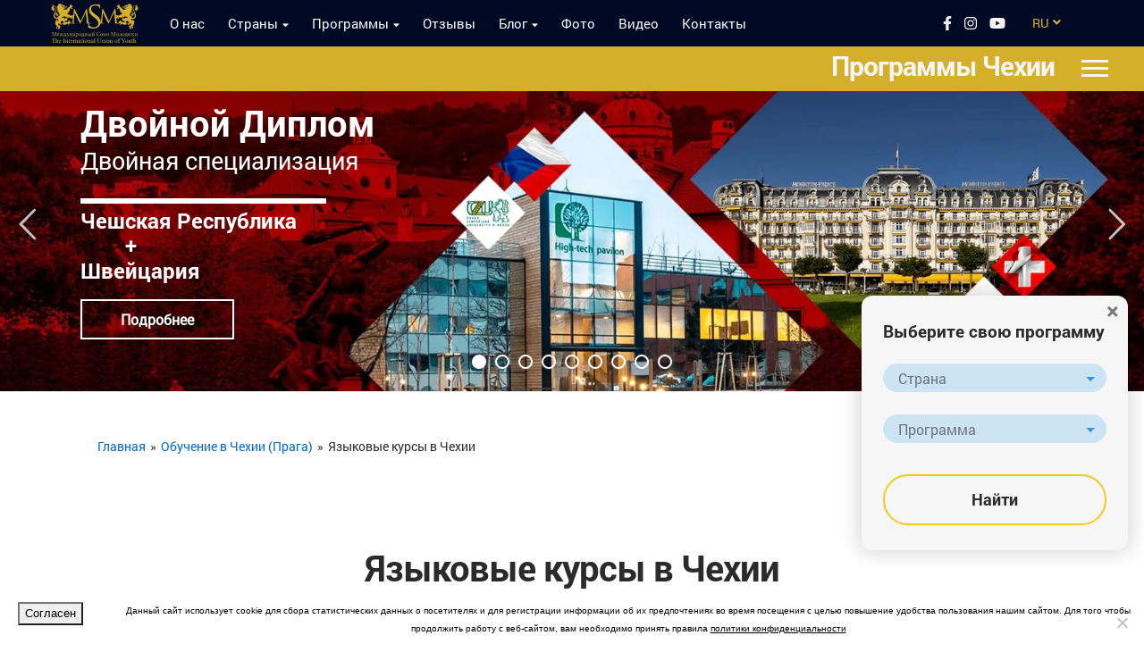

--- FILE ---
content_type: text/html; charset=UTF-8
request_url: https://msmstudy.com/cz/czlanguage-cources/
body_size: 32178
content:
<!doctype html>
<!--[if !(IE 7) & !(IE 8)]><!-->
<html lang="ru-RU">
<!--<![endif]-->
<head>
	<meta charset="UTF-8" />
	<meta name="viewport" content="width=device-width, initial-scale=1.0" />
	<meta name="msvalidate.01" content="29E9F9F739260FB3546A3050BBF18D6E" />
	<meta name='wmail-verification' content='1ee241b80dbdcac35a777b5e76ba052e' />

			
	
	
	<link rel="profile" href="http://gmpg.org/xfn/11" />
	<link rel="pingback" href="https://msmstudy.com/xmlrpc.php">

	
	<link rel="preload" href="https://msmstudy.com/wp-content/themes/msmstudy2020/assets/css/fonts/RobotoRegular/RobotoRegular.woff" as="font" crossorigin="anonymous">
<link rel="preload" href="https://msmstudy.com/wp-content/themes/msmstudy2020/assets/css/fonts/RobotoRegular/RobotoRegular.ttf" as="font" crossorigin="anonymous">

<link rel="preload" href="https://msmstudy.com/wp-content/themes/msmstudy2020/assets/css/fonts/RobotoBold/RobotoBold.woff" as="font" crossorigin="anonymous">
<link rel="preload" href="https://msmstudy.com/wp-content/themes/msmstudy2020/assets/css/fonts/RobotoBold/RobotoBold.ttf" as="font" crossorigin="anonymous">

<link rel="preload" href="https://msmstudy.com/wp-content/themes/msmstudy2020/assets/css/fonts/RobotoMedium/RobotoMedium.woff" as="font" crossorigin="anonymous">
<link rel="preload" href="https://msmstudy.com/wp-content/themes/msmstudy2020/assets/css/fonts/RobotoMedium/RobotoMedium.ttf" as="font" crossorigin="anonymous">

<link rel="preload" href="https://msmstudy.com/wp-content/themes/msmstudy2020/assets/css/fonts/RobotoLight/RobotoLight.woff" as="font" crossorigin="anonymous">
<link rel="preload" href="https://msmstudy.com/wp-content/themes/msmstudy2020/assets/css/fonts/RobotoLight/RobotoLight.ttf" as="font" crossorigin="anonymous">

<link rel="preload" href="https://msmstudy.com/wp-content/themes/msmstudy2020/assets/webfonts/fa-brands-400.woff2" as="font" crossorigin="anonymous">
<link rel="preload" href="https://msmstudy.com/wp-content/themes/msmstudy2020/assets/webfonts/fa-brands-400.woff" as="font" crossorigin="anonymous">
<link rel="preload" href="https://msmstudy.com/wp-content/themes/msmstudy2020/assets/webfonts/fa-brands-400.ttf" as="font" crossorigin="anonymous">

<link rel="preload" href="https://msmstudy.com/wp-content/themes/msmstudy2020/assets/webfonts/fa-solid-900.woff2" as="font" crossorigin="anonymous">
<link rel="preload" href="https://msmstudy.com/wp-content/themes/msmstudy2020/assets/webfonts/fa-solid-900.woff" as="font" crossorigin="anonymous">
<link rel="preload" href="https://msmstudy.com/wp-content/themes/msmstudy2020/assets/webfonts/fa-solid-900.ttf" as="font" crossorigin="anonymous">

<!--<link rel="preload" href="--><!--/wp-content/plugins/revslider/public/assets/fonts/font-awesome/fonts/fontawesome-webfont.woff2?v=4.7.0" as="font" crossorigin="anonymous">-->
<!--<link rel="preload" href="--><!--/wp-content/plugins/revslider/public/assets/fonts/font-awesome/fonts/fontawesome-webfont.woff?v=4.7.0" as="font" crossorigin="anonymous">-->
<!--<link rel="preload" href="--><!--/wp-content/plugins/revslider/public/assets/fonts/font-awesome/fonts/fontawesome-webfont.ttf?v=4.7.0" as="font" crossorigin="anonymous">-->

<!--<link rel="preload" href="--><!--/wp-content/plugins/revslider/public/assets/fonts/revicons/revicons.woff?5510888" as="font" crossorigin="anonymous">-->


<link
    rel="preload"
    as="image"
    href="https://www.eurostudy.cz/wp-content/uploads/2020/06/bg1-2.jpg"
/>	<meta name='robots' content='index, follow, max-image-preview:large, max-snippet:-1, max-video-preview:-1' />

	<!-- This site is optimized with the Yoast SEO plugin v26.6 - https://yoast.com/wordpress/plugins/seo/ -->
	<title>Языковые курсы в Чехии - Обучение за рубежом</title>
	<meta name="description" content="Языковые курсы в Чехии. Чешский, ангглйиский и несецкий чзыки. Подготовка в вуз. Спортивнеые программы и стажировки. Каникулярные программы" />
	<link rel="canonical" href="https://msmstudy.com/cz/czlanguage-cources/" />
	<meta property="og:locale" content="ru_RU" />
	<meta property="og:type" content="article" />
	<meta property="og:title" content="Языковые курсы в Чехии - Обучение за рубежом" />
	<meta property="og:description" content="Языковые курсы в Чехии. Чешский, ангглйиский и несецкий чзыки. Подготовка в вуз. Спортивнеые программы и стажировки. Каникулярные программы" />
	<meta property="og:url" content="https://msmstudy.com/cz/czlanguage-cources/" />
	<meta property="og:site_name" content="Обучение за рубежом" />
	<meta property="article:publisher" content="https://www.facebook.com/MSM.Prague/" />
	<meta property="article:modified_time" content="2024-10-22T09:08:41+00:00" />
	<meta property="og:image" content="https://msmstudy.com/wp-content/uploads/2020/06/24.jpg" />
	<meta property="og:image:width" content="527" />
	<meta property="og:image:height" content="240" />
	<meta property="og:image:type" content="image/jpeg" />
	<meta name="twitter:card" content="summary_large_image" />
	<meta name="twitter:label1" content="Примерное время для чтения" />
	<meta name="twitter:data1" content="11 минут" />
	<script type="application/ld+json" class="yoast-schema-graph">{"@context":"https://schema.org","@graph":[{"@type":"WebPage","@id":"https://msmstudy.com/cz/czlanguage-cources/","url":"https://msmstudy.com/cz/czlanguage-cources/","name":"Языковые курсы в Чехии - Обучение за рубежом","isPartOf":{"@id":"https://msmstudy.com/#website"},"primaryImageOfPage":{"@id":"https://msmstudy.com/cz/czlanguage-cources/#primaryimage"},"image":{"@id":"https://msmstudy.com/cz/czlanguage-cources/#primaryimage"},"thumbnailUrl":"https://msmstudy.com/wp-content/uploads/2020/06/24.jpg","datePublished":"2016-03-03T10:42:20+00:00","dateModified":"2024-10-22T09:08:41+00:00","description":"Языковые курсы в Чехии. Чешский, ангглйиский и несецкий чзыки. Подготовка в вуз. Спортивнеые программы и стажировки. Каникулярные программы","breadcrumb":{"@id":"https://msmstudy.com/cz/czlanguage-cources/#breadcrumb"},"inLanguage":"ru-RU","potentialAction":[{"@type":"ReadAction","target":["https://msmstudy.com/cz/czlanguage-cources/"]}]},{"@type":"ImageObject","inLanguage":"ru-RU","@id":"https://msmstudy.com/cz/czlanguage-cources/#primaryimage","url":"https://msmstudy.com/wp-content/uploads/2020/06/24.jpg","contentUrl":"https://msmstudy.com/wp-content/uploads/2020/06/24.jpg","width":527,"height":240,"caption":"языковые курсы в Чехии msmstudy"},{"@type":"BreadcrumbList","@id":"https://msmstudy.com/cz/czlanguage-cources/#breadcrumb","itemListElement":[{"@type":"ListItem","position":1,"name":"Главная страница","item":"https://msmstudy.com/"},{"@type":"ListItem","position":2,"name":"Обучение в Чехии (Прага)","item":"https://msmstudy.com/cz/"},{"@type":"ListItem","position":3,"name":"Языковые курсы в Чехии"}]},{"@type":"WebSite","@id":"https://msmstudy.com/#website","url":"https://msmstudy.com/","name":"Обучение за рубежом","description":"Для образования и спорта нет границ","potentialAction":[{"@type":"SearchAction","target":{"@type":"EntryPoint","urlTemplate":"https://msmstudy.com/?s={search_term_string}"},"query-input":{"@type":"PropertyValueSpecification","valueRequired":true,"valueName":"search_term_string"}}],"inLanguage":"ru-RU"}]}</script>
	<!-- / Yoast SEO plugin. -->


<link rel="alternate" title="oEmbed (JSON)" type="application/json+oembed" href="https://msmstudy.com/wp-json/oembed/1.0/embed?url=https%3A%2F%2Fmsmstudy.com%2Fcz%2Fczlanguage-cources%2F" />
<link rel="alternate" title="oEmbed (XML)" type="text/xml+oembed" href="https://msmstudy.com/wp-json/oembed/1.0/embed?url=https%3A%2F%2Fmsmstudy.com%2Fcz%2Fczlanguage-cources%2F&#038;format=xml" />
<style id='wp-img-auto-sizes-contain-inline-css' type='text/css'>
img:is([sizes=auto i],[sizes^="auto," i]){contain-intrinsic-size:3000px 1500px}
/*# sourceURL=wp-img-auto-sizes-contain-inline-css */
</style>
<style id='wp-emoji-styles-inline-css' type='text/css'>

	img.wp-smiley, img.emoji {
		display: inline !important;
		border: none !important;
		box-shadow: none !important;
		height: 1em !important;
		width: 1em !important;
		margin: 0 0.07em !important;
		vertical-align: -0.1em !important;
		background: none !important;
		padding: 0 !important;
	}
/*# sourceURL=wp-emoji-styles-inline-css */
</style>
<style id='wp-block-library-inline-css' type='text/css'>
:root{--wp-block-synced-color:#7a00df;--wp-block-synced-color--rgb:122,0,223;--wp-bound-block-color:var(--wp-block-synced-color);--wp-editor-canvas-background:#ddd;--wp-admin-theme-color:#007cba;--wp-admin-theme-color--rgb:0,124,186;--wp-admin-theme-color-darker-10:#006ba1;--wp-admin-theme-color-darker-10--rgb:0,107,160.5;--wp-admin-theme-color-darker-20:#005a87;--wp-admin-theme-color-darker-20--rgb:0,90,135;--wp-admin-border-width-focus:2px}@media (min-resolution:192dpi){:root{--wp-admin-border-width-focus:1.5px}}.wp-element-button{cursor:pointer}:root .has-very-light-gray-background-color{background-color:#eee}:root .has-very-dark-gray-background-color{background-color:#313131}:root .has-very-light-gray-color{color:#eee}:root .has-very-dark-gray-color{color:#313131}:root .has-vivid-green-cyan-to-vivid-cyan-blue-gradient-background{background:linear-gradient(135deg,#00d084,#0693e3)}:root .has-purple-crush-gradient-background{background:linear-gradient(135deg,#34e2e4,#4721fb 50%,#ab1dfe)}:root .has-hazy-dawn-gradient-background{background:linear-gradient(135deg,#faaca8,#dad0ec)}:root .has-subdued-olive-gradient-background{background:linear-gradient(135deg,#fafae1,#67a671)}:root .has-atomic-cream-gradient-background{background:linear-gradient(135deg,#fdd79a,#004a59)}:root .has-nightshade-gradient-background{background:linear-gradient(135deg,#330968,#31cdcf)}:root .has-midnight-gradient-background{background:linear-gradient(135deg,#020381,#2874fc)}:root{--wp--preset--font-size--normal:16px;--wp--preset--font-size--huge:42px}.has-regular-font-size{font-size:1em}.has-larger-font-size{font-size:2.625em}.has-normal-font-size{font-size:var(--wp--preset--font-size--normal)}.has-huge-font-size{font-size:var(--wp--preset--font-size--huge)}.has-text-align-center{text-align:center}.has-text-align-left{text-align:left}.has-text-align-right{text-align:right}.has-fit-text{white-space:nowrap!important}#end-resizable-editor-section{display:none}.aligncenter{clear:both}.items-justified-left{justify-content:flex-start}.items-justified-center{justify-content:center}.items-justified-right{justify-content:flex-end}.items-justified-space-between{justify-content:space-between}.screen-reader-text{border:0;clip-path:inset(50%);height:1px;margin:-1px;overflow:hidden;padding:0;position:absolute;width:1px;word-wrap:normal!important}.screen-reader-text:focus{background-color:#ddd;clip-path:none;color:#444;display:block;font-size:1em;height:auto;left:5px;line-height:normal;padding:15px 23px 14px;text-decoration:none;top:5px;width:auto;z-index:100000}html :where(.has-border-color){border-style:solid}html :where([style*=border-top-color]){border-top-style:solid}html :where([style*=border-right-color]){border-right-style:solid}html :where([style*=border-bottom-color]){border-bottom-style:solid}html :where([style*=border-left-color]){border-left-style:solid}html :where([style*=border-width]){border-style:solid}html :where([style*=border-top-width]){border-top-style:solid}html :where([style*=border-right-width]){border-right-style:solid}html :where([style*=border-bottom-width]){border-bottom-style:solid}html :where([style*=border-left-width]){border-left-style:solid}html :where(img[class*=wp-image-]){height:auto;max-width:100%}:where(figure){margin:0 0 1em}html :where(.is-position-sticky){--wp-admin--admin-bar--position-offset:var(--wp-admin--admin-bar--height,0px)}@media screen and (max-width:600px){html :where(.is-position-sticky){--wp-admin--admin-bar--position-offset:0px}}
/*wp_block_styles_on_demand_placeholder:697c4ff620cee*/
/*# sourceURL=wp-block-library-inline-css */
</style>
<style id='classic-theme-styles-inline-css' type='text/css'>
/*! This file is auto-generated */
.wp-block-button__link{color:#fff;background-color:#32373c;border-radius:9999px;box-shadow:none;text-decoration:none;padding:calc(.667em + 2px) calc(1.333em + 2px);font-size:1.125em}.wp-block-file__button{background:#32373c;color:#fff;text-decoration:none}
/*# sourceURL=/wp-includes/css/classic-themes.min.css */
</style>
<link rel="stylesheet" href="https://msmstudy.com/wp-content/cache/minify/5bb6a.css" media="all" />














<script type="text/javascript" id="cookie-notice-front-js-before">
/* <![CDATA[ */
var cnArgs = {"ajaxUrl":"https:\/\/msmstudy.com\/wp-admin\/admin-ajax.php","nonce":"fac13bf913","hideEffect":"fade","position":"bottom","onScroll":false,"onScrollOffset":100,"onClick":false,"cookieName":"cookie_notice_accepted","cookieTime":2592000,"cookieTimeRejected":2592000,"globalCookie":false,"redirection":false,"cache":true,"revokeCookies":false,"revokeCookiesOpt":"automatic"};

//# sourceURL=cookie-notice-front-js-before
/* ]]> */
</script>
<script src="https://msmstudy.com/wp-content/cache/minify/545b0.js"></script>

<script type="text/javascript" src="https://msmstudy.com/wp-content/themes/msmstudy2020/assets/js/jquery-3.7.1.min.js?ver=3.7.1" id="jquery-js"></script>
<script src="https://msmstudy.com/wp-content/cache/minify/65379.js"></script>

<script type="text/javascript" id="handl-utm-grabber-js-extra">
/* <![CDATA[ */
var handl_utm = [];
//# sourceURL=handl-utm-grabber-js-extra
/* ]]> */
</script>
<script src="https://msmstudy.com/wp-content/cache/minify/e4d7a.js"></script>





<link rel="https://api.w.org/" href="https://msmstudy.com/wp-json/" /><link rel="alternate" title="JSON" type="application/json" href="https://msmstudy.com/wp-json/wp/v2/pages/32" /><link rel="EditURI" type="application/rsd+xml" title="RSD" href="https://msmstudy.com/xmlrpc.php?rsd" />
<meta name="generator" content="WordPress 6.9" />
<link rel='shortlink' href='https://msmstudy.com/?p=32' />
<meta name="generator" content="Powered by WPBakery Page Builder - drag and drop page builder for WordPress."/>
<!--[if lte IE 9]><link rel="stylesheet" type="text/css" href="https://msmstudy.com/wp-content/plugins/js_composer/assets/css/vc_lte_ie9.min.css" media="screen"><![endif]--><style type="text/css" data-type="vc_custom-css">#content .vc_row:not(.vc_inner):not(.rev-slider) {
    margin-bottom: 80px;
    margin-top: 80px;
}


#content .vc_row.vc_inner {
    margin-top: 60px;
}.main-title {
    margin-top: 0;
    margin-bottom: 60px;
}
.wpb_text_column.wpb_content_element {
    margin-bottom: 0;
}
.wpb_content_element,
.wpb_single_image.wpb_content_element{
    margin-bottom: 0;
}




.accordion-section {
    margin-top: 130px;
}
.group-photo{
    margin-top: 70px;
    margin-bottom: 80px;
}
.bonus-row p {
    line-height: 30px;
    font-size: 20px;
    font-weight: 800;
    color: #d93725;
}
/**first-section begin*/
.table-row h5{
    text-align: center;
    font-size: 20px;
    line-height: 30px;
    margin-top: 60px;
}
.table-row h2{
    margin-bottom: 65px;

}
#content .accordion-section p{
    text-indent: 0;
}
#content .bonus-row p{
    text-indent: 0;
}

.first-section__slider {
    margin-top: 48px;
    padding: 0 50px !important;

}
.second-section{
    margin-top:70px;
}
.first-section__image-column .wpb_single_image {
    margin-bottom: 0 !important;
}
/**first-section end*/

.vc_column_container.right-padding-block {
    padding-left: 10%;
}
.partners-section img{
    box-shadow: 0px 0px 10px 0px #bfbfbf;
    margin: 50px 0;
}

.table-row tr:last-child{
    background-color: #c1bfbf;
}
.table tbody tr td:first-child{
    color: #2b2b2b;
}

.table thead tr th:nth-child(4), .table tbody tr td:nth-child(4) {
    width: 5%;
    padding-right: 22px;
    min-width: 0 !important;
    max-width: 118px;
}
.table tbody tr td:first-child {
  
    padding-left: 36px;
    width: 560px;
}
.table thead tr th, .table tbody tr td {

    min-width: 0 !important;
}
.slicks-slider{
    margin-top: 50px;
}
.table thead tr th{
    font-size:14px;
}
@media only screen and (max-width: 1024px) {
    .vc_column_container.right-padding-block {
        padding-left: 0;
    }

    #content .main-title h2 {
        font-size: 30px;
    }

    #content .main-title {
        margin: 35px 0 60px;
    }

    #content h2 {
        font-size: 26px;
    }

    .first-section__slider {
        margin-top: 70px;
        padding: 0 !important;
        margin-bottom: 75px;
    }



    #content .programs_item__title h2 {
        font-size: 22px;
    }



}

@media only screen and (max-width: 768px) {
    .wpb_text_column.wpb_content_element {
    margin-bottom: 20px;
}
.wpb_single_image.wpb_content_element {
    margin-bottom:  20px;
}
    body:not(.home) #content .vc_row:not(.vc_inner):not(.rev-slider) {
        margin-bottom: 60px;
        margin-top: 60px;
    }
    body:not(.home) #content .vc_row.vc_inner {
        margin-top: 40px;
    }
    #content .bonus-row p{
        text-align: center;

    }
    #content .main-title {
        margin: 30px 0;
    }

    #content .wpb_single_image.vc_align_left,
    #content .wpb_single_image.vc_align_right {
        text-align: center;
    }


    .accordion-section {
        margin-top: 60px;
    }
    .partners-section img{
        margin: 10px 0;
    }
}
.post-image {
    width: 100%;
}
@media only screen and (max-width: 480px) {
    #content h2 {
        font-size: 20px;
    }

    #content .main-title {
        margin: 25px 0 25px;
    }

    #content .main-title h2 {
        font-size: 27px;
    }
}
@media only screen and (max-width: 767px) {
    .wpb_content_element ,
    .wpb_text_column.wpb_content_element ,
    .wpb_single_image.wpb_content_element {
        margin-bottom:  20px;
    }
    body:not(.home) #content .vc_row:not(.vc_inner):not(.rev-slider) {
        margin-bottom: 25px;
        margin-top: 25px;
    }
    body:not(.home) #content .vc_row.vc_inner {
        margin-top:20px;
    }
}</style><style type="text/css" data-type="vc_shortcodes-custom-css">.vc_custom_1729503262603{margin-top: 0px !important;}.vc_custom_1585654254208{margin-top: 0px !important;margin-bottom: 0px !important;}.vc_custom_1586966443315{margin-bottom: 60px !important;}.vc_custom_1693571616373{margin-bottom: 10px !important;}.vc_custom_1593525517968{margin-top: 60px !important;}.vc_custom_1595238169745{margin-bottom: 45px !important;}.vc_custom_1594029794194{margin-bottom: 40px !important;}.vc_custom_1593772102294{margin-top: 0px !important;}</style><noscript><style type="text/css"> .wpb_animate_when_almost_visible { opacity: 1; }</style></noscript>
	<script type="application/ld+json">
		{
			"@context": "https://schema.org",
			"@type": "EducationalOrganization",
			"url": "https://msmstudy.com",
			"email": "admission@eurostudy.cz",
			"name": "Международный Союз Молодежи (Основной офис)",
			"logo": "https://msmstudy.com/wp-content/uploads/2020/01/msm-logo.jpg",
            "address": {
                "@type": "PostalAddress",
                "addressLocality": "Чехия, Прага",
                "streetAddress": "г. Прага, Na Poříčí 1067/25, 110 00 Praha 1-Nové Město"
            },
            "contactPoint": {
                "@type": "ContactPoint",
                "telephone": "+420 228 880 460"
            }
        }
	</script>
</head>

<body class="wp-singular page-template-default page page-id-32 page-child parent-pageid-6 wp-theme-msmstudy2020 cookies-not-set wpb-js-composer js-comp-ver-5.7 vc_responsive">

<header class="site-header">
	<div class="overlay-mobile-menu"></div>

	
		<div class="header_additional_navigation">
			<div class="container">
				<div class="row">
					<div class="header_navigation">
						<div class="container desktop-menu">
							<div class="row">
								<div class="header_navigation_wrapper">
									<nav>
										
                <div class="header_logo cz">
                    <a href="https://msmstudy.com">
                        <img src="https://msmstudy.com/wp-content/themes/msmstudy2020/assets/img/msm-logo.svg" width="102px" height="41px">
                    </a>
                </div>
										<div class="menu-header_menu_main-container"><ul id="menu-header_menu_main" class="menu"><li id="menu-item-7911" class="menu-item menu-item-type-post_type menu-item-object-page menu-item-7911"><a href="https://msmstudy.com/o-nas/">О нас</a></li>
<li id="menu-item-71170" class="menu-item menu-item-type-custom menu-item-object-custom menu-item-has-children menu-item-71170"><a href="/strany/">Страны</a>
<ul class="sub-menu">
	<li id="menu-item-74987" class="menu-item menu-item-type-post_type menu-item-object-page current-page-ancestor menu-item-74987"><a href="https://msmstudy.com/cz/">Обучение в Чехии (Прага)</a></li>
	<li id="menu-item-89299" class="menu-item menu-item-type-post_type menu-item-object-page menu-item-89299"><a href="https://msmstudy.com/sk/">Обучение в Словакии</a></li>
	<li id="menu-item-74990" class="menu-item menu-item-type-post_type menu-item-object-page menu-item-74990"><a href="https://msmstudy.com/uk/">Обучение в Великобритании</a></li>
	<li id="menu-item-74991" class="menu-item menu-item-type-post_type menu-item-object-page menu-item-74991"><a href="https://msmstudy.com/usa/">Обучение в США</a></li>
	<li id="menu-item-74992" class="menu-item menu-item-type-post_type menu-item-object-page menu-item-74992"><a href="https://msmstudy.com/ch/">Обучение в Швейцарии</a></li>
	<li id="menu-item-74993" class="menu-item menu-item-type-post_type menu-item-object-page menu-item-74993"><a href="https://msmstudy.com/ca/">Обучение в Канаде</a></li>
	<li id="menu-item-74994" class="menu-item menu-item-type-post_type menu-item-object-page menu-item-74994"><a href="https://msmstudy.com/mt/">Обучение на Мальте</a></li>
	<li id="menu-item-74995" class="menu-item menu-item-type-post_type menu-item-object-page menu-item-74995"><a href="https://msmstudy.com/ie/">Обучение в Ирландии</a></li>
	<li id="menu-item-74996" class="menu-item menu-item-type-post_type menu-item-object-page menu-item-74996"><a href="https://msmstudy.com/ge/">Обучение в Германии</a></li>
	<li id="menu-item-74997" class="menu-item menu-item-type-post_type menu-item-object-page menu-item-74997"><a href="https://msmstudy.com/fr/">Обучение во Франции</a></li>
	<li id="menu-item-74998" class="menu-item menu-item-type-post_type menu-item-object-page menu-item-74998"><a href="https://msmstudy.com/obuchenie-v-ispanii/">Обучение в Испании</a></li>
	<li id="menu-item-74999" class="menu-item menu-item-type-post_type menu-item-object-page menu-item-74999"><a href="https://msmstudy.com/at/">Обучение в Австрии</a></li>
	<li id="menu-item-75000" class="menu-item menu-item-type-post_type menu-item-object-page menu-item-75000"><a href="https://msmstudy.com/my/">Обучение в Малайзии</a></li>
	<li id="menu-item-75001" class="menu-item menu-item-type-post_type menu-item-object-page menu-item-75001"><a href="https://msmstudy.com/au/">Обучение в Австралии</a></li>
	<li id="menu-item-75002" class="menu-item menu-item-type-post_type menu-item-object-page menu-item-75002"><a href="https://msmstudy.com/kipr/">Обучение на Кипре</a></li>
	<li id="menu-item-87868" class="menu-item menu-item-type-post_type menu-item-object-page menu-item-87868"><a href="https://msmstudy.com/vysshee-obrazovanie-v-oae/">Обучение в ОАЭ</a></li>
	<li id="menu-item-89183" class="menu-item menu-item-type-post_type menu-item-object-page menu-item-89183"><a href="https://msmstudy.com/nld/">Образование в Нидерландах</a></li>
	<li id="menu-item-93546" class="menu-item menu-item-type-post_type menu-item-object-page menu-item-93546"><a href="https://msmstudy.com/tr/">Обучение в Турции</a></li>
</ul>
</li>
<li id="menu-item-90967" class="menu-item menu-item-type-custom menu-item-object-custom menu-item-has-children menu-item-90967"><a href="#">Программы</a>
<ul class="sub-menu">
	<li id="menu-item-90969" class="menu-item menu-item-type-post_type menu-item-object-page menu-item-90969"><a href="https://msmstudy.com/dvojnoj-diplom/">Двойной Диплом</a></li>
	<li id="menu-item-90970" class="menu-item menu-item-type-post_type menu-item-object-page menu-item-90970"><a href="https://msmstudy.com/foundation/">Подготовка к университету</a></li>
	<li id="menu-item-90971" class="menu-item menu-item-type-post_type menu-item-object-page menu-item-90971"><a href="https://msmstudy.com/boarding-schools/">Средние школы</a></li>
	<li id="menu-item-90972" class="menu-item menu-item-type-post_type menu-item-object-page menu-item-90972"><a href="https://msmstudy.com/sportivnye-programmy/">Спортивные программы</a></li>
	<li id="menu-item-90973" class="menu-item menu-item-type-post_type menu-item-object-page menu-item-90973"><a href="https://msmstudy.com/letnie-lagerya/">Летние лагеря</a></li>
	<li id="menu-item-90974" class="menu-item menu-item-type-post_type menu-item-object-page menu-item-90974"><a href="https://msmstudy.com/higher-education/">Высшее образование</a></li>
	<li id="menu-item-90975" class="menu-item menu-item-type-post_type menu-item-object-page menu-item-90975"><a href="https://msmstudy.com/language-courses/">Языковые курсы</a></li>
	<li id="menu-item-90976" class="menu-item menu-item-type-post_type menu-item-object-page menu-item-90976"><a href="https://msmstudy.com/interships/">Стажировка за рубежом</a></li>
	<li id="menu-item-90977" class="menu-item menu-item-type-post_type menu-item-object-page menu-item-90977"><a href="https://msmstudy.com/group-trips/">Поездки в группе</a></li>
</ul>
</li>
<li id="menu-item-10417" class="menu-item menu-item-type-post_type menu-item-object-page menu-item-10417"><a href="https://msmstudy.com/otzyvy-studentov/">Отзывы</a></li>
<li id="menu-item-22068" class="menu-item menu-item-type-taxonomy menu-item-object-category menu-item-has-children menu-item-22068"><a href="https://msmstudy.com/category/blog/">Блог</a>
<ul class="sub-menu">
	<li id="menu-item-75506" class="menu-item menu-item-type-taxonomy menu-item-object-category menu-item-75506"><a href="https://msmstudy.com/category/blog/novostimsm/">Новости МСМ</a></li>
	<li id="menu-item-75507" class="menu-item menu-item-type-taxonomy menu-item-object-category menu-item-75507"><a href="https://msmstudy.com/category/blog/blog-ob-obrazovanii-i-zhizni-za-granitsej/">Блог об образовании и жизни за границей</a></li>
</ul>
</li>
<li id="menu-item-7504" class="menu-item menu-item-type-post_type menu-item-object-page menu-item-7504"><a href="https://msmstudy.com/albums/">Фото</a></li>
<li id="menu-item-7511" class="menu-item menu-item-type-post_type menu-item-object-page menu-item-7511"><a href="https://msmstudy.com/video-gallereya/">Видео</a></li>
<li id="menu-item-7062" class="menu-item menu-item-type-post_type menu-item-object-page menu-item-7062"><a href="https://msmstudy.com/contacts/">Контакты</a></li>
</ul></div>									</nav>

									<div class="social">
										<div class="header_logo mob">
											<a href="https://msmstudy.com">
												<img src="https://msmstudy.com/wp-content/themes/msmstudy2020/assets/img/msm-logo.svg" width="89px" height="36px">
											</a>
										</div>
										<div class="social_links">
											<div class="menu-header_menu_social-container"><ul id="menu-header_menu_social" class="menu"><li id="menu-item-71181" class="menu-item menu-item-type-custom menu-item-object-custom menu-item-71181"><a target="_blank" href="https://www.facebook.com/MSM.Prague/"><i class="fab fa-facebook-f"></i></a></li>
<li id="menu-item-71182" class="menu-item menu-item-type-custom menu-item-object-custom menu-item-71182"><a target="_blank" href="https://www.instagram.com/msm_study/"><i class="fab fa-instagram"></i></a></li>
<li id="menu-item-71184" class="menu-item menu-item-type-custom menu-item-object-custom menu-item-71184"><a target="_blank" href="https://www.youtube.com/@MSM_eurostudy"><i class="fab fa-youtube"></i></a></li>
<li id="menu-item-71183" class="hidden-ua menu-item menu-item-type-custom menu-item-object-custom menu-item-71183"><a target="_blank" href="https://vk.com/eurostudy_cz"><i class="fab fa-vk"></i></a></li>
</ul></div>										</div>
										<div class="languages">
											<div class="menu-header_menu_lang-container"><ul id="menu-header_menu_lang" class="menu"><li id="menu-item-79558" class="desktop-hidden menu-item menu-item-type-custom menu-item-object-custom menu-item-79558"><a href="#">RU</a></li>
<li id="menu-item-71175" class="menu-item menu-item-type-custom menu-item-object-custom menu-item-71175"><a target="_blank" href="https://msmstudy.eu/">EN</a></li>
<li id="menu-item-71176" class="menu-item menu-item-type-custom menu-item-object-custom menu-item-71176"><a target="_blank" href="https://msmacademy.eu/cs/">CZ</a></li>
<li id="menu-item-71177" class="menu-item menu-item-type-custom menu-item-object-custom menu-item-71177"><a target="_blank" href="https://msmstudy.ua/">UA</a></li>
<li id="menu-item-71179" class="menu-item menu-item-type-custom menu-item-object-custom menu-item-71179"><a target="_blank" href="https://msmstudy.cz/es/">ES</a></li>
<li id="menu-item-71180" class="menu-item menu-item-type-custom menu-item-object-custom menu-item-71180"><a target="_blank" href="https://msmstudy.cz/tr/">TR</a></li>
</ul></div>										</div>
										<div class="toogle-navigation main">
											<div class="bar1"></div>
											<div class="bar2"></div>
											<div class="bar3"></div>
										</div>
									</div>

								</div>
							</div>
						</div>

						<div class="mobile-menu-header mobile-menu">
							<div class="menu-mobile-container">
								<nav class="top-mobile-menu">
									<div class="menu-header_menu_main-container"><ul id="menu-header_menu_main-1" class="menu"><li class="menu-item menu-item-type-post_type menu-item-object-page menu-item-7911"><a href="https://msmstudy.com/o-nas/">О нас</a></li>
<li class="menu-item menu-item-type-custom menu-item-object-custom menu-item-has-children menu-item-71170"><a href="/strany/">Страны</a>
<ul class="sub-menu">
	<li class="menu-item menu-item-type-post_type menu-item-object-page current-page-ancestor menu-item-74987"><a href="https://msmstudy.com/cz/">Обучение в Чехии (Прага)</a></li>
	<li class="menu-item menu-item-type-post_type menu-item-object-page menu-item-89299"><a href="https://msmstudy.com/sk/">Обучение в Словакии</a></li>
	<li class="menu-item menu-item-type-post_type menu-item-object-page menu-item-74990"><a href="https://msmstudy.com/uk/">Обучение в Великобритании</a></li>
	<li class="menu-item menu-item-type-post_type menu-item-object-page menu-item-74991"><a href="https://msmstudy.com/usa/">Обучение в США</a></li>
	<li class="menu-item menu-item-type-post_type menu-item-object-page menu-item-74992"><a href="https://msmstudy.com/ch/">Обучение в Швейцарии</a></li>
	<li class="menu-item menu-item-type-post_type menu-item-object-page menu-item-74993"><a href="https://msmstudy.com/ca/">Обучение в Канаде</a></li>
	<li class="menu-item menu-item-type-post_type menu-item-object-page menu-item-74994"><a href="https://msmstudy.com/mt/">Обучение на Мальте</a></li>
	<li class="menu-item menu-item-type-post_type menu-item-object-page menu-item-74995"><a href="https://msmstudy.com/ie/">Обучение в Ирландии</a></li>
	<li class="menu-item menu-item-type-post_type menu-item-object-page menu-item-74996"><a href="https://msmstudy.com/ge/">Обучение в Германии</a></li>
	<li class="menu-item menu-item-type-post_type menu-item-object-page menu-item-74997"><a href="https://msmstudy.com/fr/">Обучение во Франции</a></li>
	<li class="menu-item menu-item-type-post_type menu-item-object-page menu-item-74998"><a href="https://msmstudy.com/obuchenie-v-ispanii/">Обучение в Испании</a></li>
	<li class="menu-item menu-item-type-post_type menu-item-object-page menu-item-74999"><a href="https://msmstudy.com/at/">Обучение в Австрии</a></li>
	<li class="menu-item menu-item-type-post_type menu-item-object-page menu-item-75000"><a href="https://msmstudy.com/my/">Обучение в Малайзии</a></li>
	<li class="menu-item menu-item-type-post_type menu-item-object-page menu-item-75001"><a href="https://msmstudy.com/au/">Обучение в Австралии</a></li>
	<li class="menu-item menu-item-type-post_type menu-item-object-page menu-item-75002"><a href="https://msmstudy.com/kipr/">Обучение на Кипре</a></li>
	<li class="menu-item menu-item-type-post_type menu-item-object-page menu-item-87868"><a href="https://msmstudy.com/vysshee-obrazovanie-v-oae/">Обучение в ОАЭ</a></li>
	<li class="menu-item menu-item-type-post_type menu-item-object-page menu-item-89183"><a href="https://msmstudy.com/nld/">Образование в Нидерландах</a></li>
	<li class="menu-item menu-item-type-post_type menu-item-object-page menu-item-93546"><a href="https://msmstudy.com/tr/">Обучение в Турции</a></li>
</ul>
</li>
<li class="menu-item menu-item-type-custom menu-item-object-custom menu-item-has-children menu-item-90967"><a href="#">Программы</a>
<ul class="sub-menu">
	<li class="menu-item menu-item-type-post_type menu-item-object-page menu-item-90969"><a href="https://msmstudy.com/dvojnoj-diplom/">Двойной Диплом</a></li>
	<li class="menu-item menu-item-type-post_type menu-item-object-page menu-item-90970"><a href="https://msmstudy.com/foundation/">Подготовка к университету</a></li>
	<li class="menu-item menu-item-type-post_type menu-item-object-page menu-item-90971"><a href="https://msmstudy.com/boarding-schools/">Средние школы</a></li>
	<li class="menu-item menu-item-type-post_type menu-item-object-page menu-item-90972"><a href="https://msmstudy.com/sportivnye-programmy/">Спортивные программы</a></li>
	<li class="menu-item menu-item-type-post_type menu-item-object-page menu-item-90973"><a href="https://msmstudy.com/letnie-lagerya/">Летние лагеря</a></li>
	<li class="menu-item menu-item-type-post_type menu-item-object-page menu-item-90974"><a href="https://msmstudy.com/higher-education/">Высшее образование</a></li>
	<li class="menu-item menu-item-type-post_type menu-item-object-page menu-item-90975"><a href="https://msmstudy.com/language-courses/">Языковые курсы</a></li>
	<li class="menu-item menu-item-type-post_type menu-item-object-page menu-item-90976"><a href="https://msmstudy.com/interships/">Стажировка за рубежом</a></li>
	<li class="menu-item menu-item-type-post_type menu-item-object-page menu-item-90977"><a href="https://msmstudy.com/group-trips/">Поездки в группе</a></li>
</ul>
</li>
<li class="menu-item menu-item-type-post_type menu-item-object-page menu-item-10417"><a href="https://msmstudy.com/otzyvy-studentov/">Отзывы</a></li>
<li class="menu-item menu-item-type-taxonomy menu-item-object-category menu-item-has-children menu-item-22068"><a href="https://msmstudy.com/category/blog/">Блог</a>
<ul class="sub-menu">
	<li class="menu-item menu-item-type-taxonomy menu-item-object-category menu-item-75506"><a href="https://msmstudy.com/category/blog/novostimsm/">Новости МСМ</a></li>
	<li class="menu-item menu-item-type-taxonomy menu-item-object-category menu-item-75507"><a href="https://msmstudy.com/category/blog/blog-ob-obrazovanii-i-zhizni-za-granitsej/">Блог об образовании и жизни за границей</a></li>
</ul>
</li>
<li class="menu-item menu-item-type-post_type menu-item-object-page menu-item-7504"><a href="https://msmstudy.com/albums/">Фото</a></li>
<li class="menu-item menu-item-type-post_type menu-item-object-page menu-item-7511"><a href="https://msmstudy.com/video-gallereya/">Видео</a></li>
<li class="menu-item menu-item-type-post_type menu-item-object-page menu-item-7062"><a href="https://msmstudy.com/contacts/">Контакты</a></li>
</ul></div>								</nav>
							</div>
						</div>

					</div>
				</div>
			</div>
		</div>

					<div class="country-menu">
				<h2>Программы Чехии</h2>
				<div class="menu-menyu-chehiya-container"><ul id="menu-menyu-chehiya" class="menu"><li id="menu-item-20057" class="menu-item menu-item-type-post_type menu-item-object-page menu-item-20057"><a href="https://msmstudy.com/cz/chehiya-praga/">Прага</a></li>
<li id="menu-item-78280" class="menu-item menu-item-type-post_type menu-item-object-page menu-item-has-children menu-item-78280"><a href="https://msmstudy.com/dvojnoj-diplom/">Двойной Диплом</a>
<ul class="sub-menu">
	<li id="menu-item-78278" class="menu-item menu-item-type-post_type menu-item-object-page menu-item-78278"><a href="https://msmstudy.com/dvojnoj-diplom/">Двойной Диплом</a></li>
	<li id="menu-item-6277" class="menu-item menu-item-type-post_type menu-item-object-page menu-item-6277"><a href="https://msmstudy.com/ch/czseg/">Двойной Диплом Чехия + Швейцария CZU – SEG</a></li>
	<li id="menu-item-33227" class="menu-item menu-item-type-post_type menu-item-object-page menu-item-33227"><a href="https://msmstudy.com/dvojnoj-diplom-chehiya-ssha-czu-lu/">Двойной Диплом Чехия+США CZU-LU</a></li>
	<li id="menu-item-77576" class="menu-item menu-item-type-post_type menu-item-object-page menu-item-77576"><a href="https://msmstudy.com/dvojnoj-diplom-chehiya-ssha-czu-wu/">Двойной Диплом Чехия+США CZU-WU</a></li>
	<li id="menu-item-76920" class="menu-item menu-item-type-post_type menu-item-object-page menu-item-76920"><a href="https://msmstudy.com/uk/dvojnoj-diplom-chehiya-velikobritaniya/">Двойной Диплом Чехия + Великобритания</a></li>
	<li id="menu-item-32407" class="menu-item menu-item-type-post_type menu-item-object-page menu-item-32407"><a href="https://msmstudy.com/ca/dvojnoj-diplom-chehiya-kanada/">Двойной Диплом  Чехия + Канада CZU – UCW</a></li>
	<li id="menu-item-76919" class="menu-item menu-item-type-post_type menu-item-object-page menu-item-76919"><a href="https://msmstudy.com/ge/dvojnoj-diplom-chehiya-germaniya/">Двойной Диплом Чехия + Германия</a></li>
</ul>
</li>
<li id="menu-item-6270" class="menu-item menu-item-type-post_type menu-item-object-page menu-item-has-children menu-item-6270"><a href="https://msmstudy.com/cz/czfoundation/">Подготовка к университету</a>
<ul class="sub-menu">
	<li id="menu-item-8313" class="menu-item menu-item-type-post_type menu-item-object-page menu-item-8313"><a href="https://msmstudy.com/cz/czfoundation/">Подготовка к университету в Чехии</a></li>
	<li id="menu-item-6280" class="menu-item menu-item-type-post_type menu-item-object-page menu-item-6280"><a href="https://msmstudy.com/cz/czgodovoy-kurs-cheshskogo-yazyka-v-cvut-v-prage/">Годовой курс чешского в ČVUT</a></li>
	<li id="menu-item-6281" class="menu-item menu-item-type-post_type menu-item-object-page menu-item-6281"><a href="https://msmstudy.com/cz/czgodovoy-kurs-cheshskogo-yazyka-v-czu-v-prage/">Годовой курс чешского в ČZU</a></li>
	<li id="menu-item-90114" class="menu-item menu-item-type-post_type menu-item-object-page menu-item-90114"><a href="https://msmstudy.com/cz/god-vscht/">Годовой курс чешского в VŠCHT</a></li>
	<li id="menu-item-77350" class="menu-item menu-item-type-post_type menu-item-object-page menu-item-77350"><a href="https://msmstudy.com/cz/godovoj-kurs-msm/">Годовой курс чешского в МСМ Академии</a></li>
	<li id="menu-item-6291" class="menu-item menu-item-type-post_type menu-item-object-page menu-item-6291"><a href="https://msmstudy.com/cz/czgodovoy-kurs-cheshskogo-yazyka-v-cvut-i-professionalnyh-predmetov-v/">Годовой курс чешского + подготовка в мед. вузы</a></li>
	<li id="menu-item-6282" class="menu-item menu-item-type-post_type menu-item-object-page menu-item-6282"><a href="https://msmstudy.com/cz/czgodovoy-kurs-angliyskogo-i-cheshskogo-yazyka-v-czu-v-prage/">Годовой курс английского</a></li>
	<li id="menu-item-6279" class="menu-item menu-item-type-post_type menu-item-object-page menu-item-6279"><a href="https://msmstudy.com/cz/czprogramma-godovoy-kurs-angliyskogo-podgotovka-i-sdacha-ekzamena-ielts/">Годовой курс английского + IELTS</a></li>
	<li id="menu-item-6285" class="menu-item menu-item-type-post_type menu-item-object-page menu-item-6285"><a href="https://msmstudy.com/cz/czgodovoy-kurs-specializirovannogo-angliyskogo-i-professionalnyh/">Годовой курс английского + под. в мед. вузы</a></li>
	<li id="menu-item-6292" class="menu-item menu-item-type-post_type menu-item-object-page menu-item-6292"><a href="https://msmstudy.com/cz/czfootball-academy/">Годовая Футбольная Академия MSM</a></li>
	<li id="menu-item-19179" class="menu-item menu-item-type-post_type menu-item-object-page menu-item-19179"><a href="https://msmstudy.com/cz/polugodovaya-futbolnaya-akademiya-programma-chzu/">Полугодовая Футбольная Академия</a></li>
	<li id="menu-item-6284" class="menu-item menu-item-type-post_type menu-item-object-page menu-item-6284"><a href="https://msmstudy.com/cz/czpolugodovoy-kurs-cheshskogo-v-czu-v-prage/">Полугодовой курс чешского</a></li>
	<li id="menu-item-6283" class="menu-item menu-item-type-post_type menu-item-object-page menu-item-6283"><a href="https://msmstudy.com/cz/czpolugodovoy-kurs-angliyskogo-v-czu-v-prage/">Полугодовой курс английского + IELTS</a></li>
	<li id="menu-item-16594" class="menu-item menu-item-type-post_type menu-item-object-page menu-item-16594"><a href="https://msmstudy.com/cz/polugodovoj-kurs-anglijskogo-v-cvut-czu-podgotovka-k-postupleniyu-v-meditsinskie-vuzy-chehii/">Полугодовой курс английского + под. в мед. вузы</a></li>
	<li id="menu-item-16604" class="menu-item menu-item-type-post_type menu-item-object-page menu-item-16604"><a href="https://msmstudy.com/cz/polugodovoj-kurs-cheshskogo-v-cvut-czu-podgotovka-k-postupleniyu-v-meditsinskie-vuzy-chehii/">Полугодовой курс чешского + под. в мед. вузы</a></li>
	<li id="menu-item-89525" class="menu-item menu-item-type-post_type menu-item-object-page menu-item-89525"><a href="https://msmstudy.com/cz/three-cz/">Трехмесячный курс чешского в Праге</a></li>
	<li id="menu-item-89686" class="menu-item menu-item-type-post_type menu-item-object-page menu-item-89686"><a href="https://msmstudy.com/cz/three-eng/">Трехмесячный курс английского в Праге</a></li>
</ul>
</li>
<li id="menu-item-6271" class="menu-item menu-item-type-post_type menu-item-object-page menu-item-has-children menu-item-6271"><a href="https://msmstudy.com/cz/czcamps/">Летние лагеря</a>
<ul class="sub-menu">
	<li id="menu-item-8314" class="menu-item menu-item-type-post_type menu-item-object-page menu-item-8314"><a href="https://msmstudy.com/cz/czcamps/">Летние лагеря и каникулы в Чехии</a></li>
	<li id="menu-item-6301" class="menu-item menu-item-type-post_type menu-item-object-page menu-item-6301"><a href="https://msmstudy.com/cz/czcamp-prague/">Летний языковой лагерь в Праге</a></li>
	<li id="menu-item-8356" class="menu-item menu-item-type-post_type menu-item-object-page menu-item-8356"><a href="https://msmstudy.com/cz/letnij-kurs-podgotovki-i-sdachi-ekzamena-ielts-v-prage/">Летний лагерь Английский + IELTS</a></li>
	<li id="menu-item-6296" class="menu-item menu-item-type-post_type menu-item-object-page menu-item-6296"><a href="https://msmstudy.com/cz/czletnyaya-mesyachnaya-programma-cheshskiyangliyskiy/">Летний лагерь чешского и английского</a></li>
	<li id="menu-item-6298" class="menu-item menu-item-type-post_type menu-item-object-page menu-item-6298"><a href="https://msmstudy.com/cz/czletnyaya-mesyachnaya-prgramma-angliyskiy/">Летний лагерь английского языка</a></li>
	<li id="menu-item-88518" class="menu-item menu-item-type-post_type menu-item-object-page menu-item-88518"><a href="https://msmstudy.com/letnie-kursy-cheshskogo-yazyka/">Летний лагерь чешского языка</a></li>
	<li id="menu-item-6297" class="menu-item menu-item-type-post_type menu-item-object-page menu-item-6297"><a href="https://msmstudy.com/cz/czletnyaya-mesyachnaya-prgramma-nemeckiy/">Летний лагерь немецкого языка</a></li>
	<li id="menu-item-6302" class="menu-item menu-item-type-post_type menu-item-object-page menu-item-6302"><a href="https://msmstudy.com/cz/czkvn-v-prage/">Летний лагерь КВН с английским</a></li>
	<li id="menu-item-6294" class="menu-item menu-item-type-post_type menu-item-object-page menu-item-6294"><a href="https://msmstudy.com/cz/czletniy-futbolnyy-lager-v-chehii/">Летний лагерь футбола с английским</a></li>
	<li id="menu-item-8373" class="menu-item menu-item-type-post_type menu-item-object-page menu-item-8373"><a href="https://msmstudy.com/cz/tennisnaya-akademiya-v-prage/">Летний лагерь тенниса с английским</a></li>
	<li id="menu-item-29931" class="menu-item menu-item-type-post_type menu-item-object-page menu-item-29931"><a href="https://msmstudy.com/cz/summer-dance-camp-msm/">Летний лагерь танцев с английским</a></li>
	<li id="menu-item-30893" class="menu-item menu-item-type-post_type menu-item-object-page menu-item-30893"><a href="https://msmstudy.com/cz/letnyaya-shkola-boevyh-iskusstv-v-prage-anglijskij/">Летний лагерь боевых искусств + английский</a></li>
	<li id="menu-item-6293" class="menu-item menu-item-type-post_type menu-item-object-page menu-item-6293"><a href="https://msmstudy.com/cz/czfitness-health-academy-angliyskiy/">Летний лагерь фитнеса и английского</a></li>
	<li id="menu-item-6295" class="menu-item menu-item-type-post_type menu-item-object-page menu-item-6295"><a href="https://msmstudy.com/cz/czletnyaya-stazhirovka-v-sfere-turizma-v-prage/">Летняя стажировка в туризме с английским</a></li>
	<li id="menu-item-6300" class="menu-item menu-item-type-post_type menu-item-object-page menu-item-6300"><a href="https://msmstudy.com/cz/czangliyskie-kanikuly-v-prage-14-dney/">Английские каникулы в Праге 14 дней</a></li>
</ul>
</li>
<li id="menu-item-7167" class="menu-item menu-item-type-post_type menu-item-object-page current-menu-item page_item page-item-32 current_page_item current-menu-ancestor current-menu-parent current_page_parent current_page_ancestor menu-item-has-children menu-item-7167"><a href="https://msmstudy.com/cz/czlanguage-cources/" aria-current="page">Языковые курсы</a>
<ul class="sub-menu">
	<li id="menu-item-8315" class="menu-item menu-item-type-post_type menu-item-object-page current-menu-item page_item page-item-32 current_page_item menu-item-8315"><a href="https://msmstudy.com/cz/czlanguage-cources/" aria-current="page">Языковые курсы в Чехии</a></li>
	<li id="menu-item-8613" class="menu-item menu-item-type-post_type menu-item-object-page menu-item-8613"><a href="https://msmstudy.com/cz/osennie-anglijskie-kanikuly-v-prage/">Осенние каникулы в Праге</a></li>
	<li id="menu-item-8614" class="menu-item menu-item-type-post_type menu-item-object-page menu-item-8614"><a href="https://msmstudy.com/cz/zimnie-anglijskie-kanikuly-v-prage/">Зимние английские каникулы в Праге</a></li>
	<li id="menu-item-24140" class="menu-item menu-item-type-post_type menu-item-object-page menu-item-24140"><a href="https://msmstudy.com/cz/vesennie-anglijskie-kanikuly-v-prage/">Весенние английские каникулы в Праге</a></li>
	<li id="menu-item-24015" class="menu-item menu-item-type-post_type menu-item-object-page menu-item-24015"><a href="https://msmstudy.com/cz/vesennie-kanikuly-s-proforientatsiej-v-prage/">Весенние каникулы с профориентацией в Праге</a></li>
	<li id="menu-item-6311" class="menu-item menu-item-type-post_type menu-item-object-page menu-item-6311"><a href="https://msmstudy.com/cz/czangliyskie-kanikuly-v-prage-14-dney/">Английские каникулы в Праге 14 дней</a></li>
	<li id="menu-item-6309" class="menu-item menu-item-type-post_type menu-item-object-page menu-item-6309"><a href="https://msmstudy.com/cz/czangliyskie-kanikuly-v-prage-8-dney/">Английские каникулы в Праге 8 дней</a></li>
</ul>
</li>
<li id="menu-item-6274" class="menu-item menu-item-type-post_type menu-item-object-page menu-item-has-children menu-item-6274"><a href="https://msmstudy.com/cz/czsport/">Спортивные программы</a>
<ul class="sub-menu">
	<li id="menu-item-8317" class="menu-item menu-item-type-post_type menu-item-object-page menu-item-8317"><a href="https://msmstudy.com/cz/czsport/">Спортивный лагерь в Чехии</a></li>
	<li id="menu-item-6322" class="menu-item menu-item-type-post_type menu-item-object-page menu-item-6322"><a href="https://msmstudy.com/cz/czfootball-academy/">Годовая Футбольная Академия</a></li>
	<li id="menu-item-19185" class="menu-item menu-item-type-post_type menu-item-object-page menu-item-19185"><a href="https://msmstudy.com/cz/polugodovaya-futbolnaya-akademiya-programma-chzu/">Полугодовая Футбольная Академия</a></li>
	<li id="menu-item-6323" class="menu-item menu-item-type-post_type menu-item-object-page menu-item-6323"><a href="https://msmstudy.com/cz/czletniy-futbolnyy-lager-v-chehii/">Летний лагерь Футбол + Английский</a></li>
	<li id="menu-item-8322" class="menu-item menu-item-type-post_type menu-item-object-page menu-item-8322"><a href="https://msmstudy.com/cz/tennisnaya-akademiya-v-prage/">Летний лагерь Теннис + Английский</a></li>
	<li id="menu-item-6321" class="menu-item menu-item-type-post_type menu-item-object-page menu-item-6321"><a href="https://msmstudy.com/cz/czfitness-health-academy-angliyskiy/">Летний лагерь Фитнес + Английский</a></li>
	<li id="menu-item-29930" class="menu-item menu-item-type-post_type menu-item-object-page menu-item-29930"><a href="https://msmstudy.com/cz/summer-dance-camp-msm/">Летний лагерь танцев в Праге+ Английский</a></li>
	<li id="menu-item-30892" class="menu-item menu-item-type-post_type menu-item-object-page menu-item-30892"><a href="https://msmstudy.com/cz/letnyaya-shkola-boevyh-iskusstv-v-prage-anglijskij/">Летний лагерь боевых искусств + Английский</a></li>
</ul>
</li>
<li id="menu-item-74405" class="menu-item menu-item-type-post_type menu-item-object-page menu-item-74405"><a href="https://msmstudy.com/cz/karera-vracha-v-chehii/">Карьера врача</a></li>
<li id="menu-item-6273" class="menu-item menu-item-type-post_type menu-item-object-page menu-item-has-children menu-item-6273"><a href="https://msmstudy.com/cz/czinternships/">Стажировки</a>
<ul class="sub-menu">
	<li id="menu-item-8316" class="menu-item menu-item-type-post_type menu-item-object-page menu-item-8316"><a href="https://msmstudy.com/cz/czinternships/">Стажировки в Чехии</a></li>
	<li id="menu-item-6312" class="menu-item menu-item-type-post_type menu-item-object-page menu-item-6312"><a href="https://msmstudy.com/cz/czzarubezhnye-stazhirovki-v-prage-1-aya-programma/">Зарубежные стажировки в Праге — 1-ая программа</a></li>
	<li id="menu-item-6313" class="menu-item menu-item-type-post_type menu-item-object-page menu-item-6313"><a href="https://msmstudy.com/cz/czzarubezhnye-stazhirovki-v-prage-2-aya-programma/">Зарубежные стажировки в Праге — 2-ая программа</a></li>
	<li id="menu-item-6314" class="menu-item menu-item-type-post_type menu-item-object-page menu-item-6314"><a href="https://msmstudy.com/cz/czstazhirovka-na-baze-karlova-universiteta-v-prage-8-dney/">Стажировка на базе Карлова университета в Праге 8 дней</a></li>
	<li id="menu-item-6873" class="menu-item menu-item-type-post_type menu-item-object-page menu-item-6873"><a href="https://msmstudy.com/cz/czletnyaya-stazhirovka-v-sfere-turizma-v-prage/">Летняя стажировка в сфере туризма в Праге</a></li>
	<li id="menu-item-6316" class="menu-item menu-item-type-post_type menu-item-object-page menu-item-6316"><a href="https://msmstudy.com/cz/czstazhirovka-v-sfere-turizma-v-prage/">Стажировка в сфере туризма в Праге</a></li>
	<li id="menu-item-6320" class="menu-item menu-item-type-post_type menu-item-object-page menu-item-6320"><a href="https://msmstudy.com/cz/czstazhirovka-na-baze-cvut-v-prage/">Стажировка на базе ЧВУТ в Праге</a></li>
	<li id="menu-item-6319" class="menu-item menu-item-type-post_type menu-item-object-page menu-item-6319"><a href="https://msmstudy.com/cz/czstazhirovka-na-baze-cvut-ili-czu-v-prage-informacionnye-tehnologii/">Стажировка в ЧВУТ или ЧЗУ в Праге — Информационные Технологии</a></li>
	<li id="menu-item-6317" class="menu-item menu-item-type-post_type menu-item-object-page menu-item-6317"><a href="https://msmstudy.com/cz/czstazhirovka-v-czu-praga-kafedra-ekonomiki-i-menedzhmenta-marketing/">Стажировка в ЧЗУ Прага Кафедра Экономики и Менеджмента — Маркетинг</a></li>
	<li id="menu-item-6318" class="menu-item menu-item-type-post_type menu-item-object-page menu-item-6318"><a href="https://msmstudy.com/cz/czstazhirovka-v-czu-praga-kafedra-ekonomiki-i-menedzhmenta-bankovskoe/">Стажировка в ЧЗУ Прага Кафедра Экономики и Менеджмента — Банковское дело</a></li>
</ul>
</li>
<li id="menu-item-6276" class="menu-item menu-item-type-post_type menu-item-object-page current-page-ancestor current-page-parent menu-item-has-children menu-item-6276"><a href="https://msmstudy.com/cz/">Родителям</a>
<ul class="sub-menu">
	<li id="menu-item-8318" class="menu-item menu-item-type-post_type menu-item-object-page current-page-ancestor current-page-parent menu-item-8318"><a href="https://msmstudy.com/cz/">Обучение в Чехии</a></li>
	<li id="menu-item-6326" class="menu-item menu-item-type-post_type menu-item-object-page menu-item-6326"><a href="https://msmstudy.com/cz/15-prichin-poehat-uchitsia-v-pragu/">15 причин учиться в Праге</a></li>
	<li id="menu-item-6327" class="menu-item menu-item-type-post_type menu-item-object-page menu-item-6327"><a href="https://msmstudy.com/cz/british-council-14-10-8-dnej/">Курсы английского языка</a></li>
	<li id="menu-item-6328" class="menu-item menu-item-type-post_type menu-item-object-page menu-item-6328"><a href="https://msmstudy.com/cz/czchild-camp/">Детский лагерь</a></li>
	<li id="menu-item-6329" class="menu-item menu-item-type-post_type menu-item-object-page menu-item-6329"><a href="https://msmstudy.com/cz/summer-holidays/">Летние каникулы</a></li>
	<li id="menu-item-6330" class="menu-item menu-item-type-post_type menu-item-object-page menu-item-6330"><a href="https://msmstudy.com/cz/czzimnie-kanikuly/">Зимние каникулы</a></li>
</ul>
</li>
</ul></div>				<div class="toogle-navigation country">
					<div class="bar1"></div>
					<div class="bar2"></div>
					<div class="bar3"></div>
				</div>
			</div>
			
	</header>

<div id="main" class="wrapper">
	<div id="primary" class="site-content">
		<div id="content" role="main">
            <div id="breadcrump">
                <ul id="breadcrumbs" class="breadcrumbs"><li class="item-home"><a class="bread-link bread-home" href="https://msmstudy.com" title="Главная">Главная</a></li><li class="separator separator-home"> &#187; </li><li class="item-parent item-parent-6"><a class="bread-parent bread-parent-6" href="https://msmstudy.com/cz/" title="Обучение в Чехии (Прага)">Обучение в Чехии (Прага)</a></li><li class="separator separator-6"> &#187; </li><li class="item-current item-32"><span title="Языковые курсы в Чехии"> Языковые курсы в Чехии</span></li></ul>            </div>

							<article itemscope itemtype="//schema.org/Article">
        <header class="entry-header">
        		    <h1 itemprop="headline" style="display: none;" class="entry-title">Языковые курсы в Чехии</h1>
            <meta itemprop="description" content="Языковые курсы в Чехии. Чешский, ангглйиский и несецкий чзыки. Подготовка в вуз. Спортивнеые программы и стажировки. Каникулярные программы">
                            <meta itemprop="articleSection" content="Обучение в Чехии (Прага)">
            		    </header><!-- .entry-header -->
        <div class="entry-content" id="content">
        <div itemprop="articleBody">
            <div itemscope itemprop="image" itemtype="//schema.org/ImageObject">
                                    <link itemprop="contentUrl" href="https://msmstudy.com/wp-content/uploads/2020/06/24.jpg" title="Языковые курсы в Чехии">
                    <link itemprop="url" href="https://msmstudy.com/wp-content/uploads/2020/06/24.jpg" title="Языковые курсы в Чехии">
                            </div>
            <meta itemprop="inLanguage" content="ru">
                        <meta itemprop="datePublished" content="03/03/2016 13:42:20">
            <meta itemprop="dateModified" content="10/22/2024 00:00:00">
            <meta itemprop="url" content="/cz/czlanguage-cources/">
            <meta itemprop="author" content="Команда МСМ">
            <meta itemprop="mainEntityOfPage" content="https://msmstudy.com/cz/czlanguage-cources/">
            <div style="display: none;" itemprop="publisher" itemscope="" itemtype="//schema.org/EducationalOrganization">
                <meta itemprop="name" content="Международный Союз Молодежи">
                <meta itemprop="email" content="admission@eurostudy.cz">
                <div itemprop="logo" itemscope="" itemtype="//schema.org/ImageObject">
                    <link itemprop="url" href="/wp-content/uploads/2020/03/photo-email.jpg" title="Международный Союз Молодежи">
                    <meta itemprop="contentUrl" content="/wp-content/uploads/2020/03/photo-email.jpg">
                </div>
                <div itemprop="address" itemscope="" itemtype="//schema.org/PostalAddress">
                    <meta itemprop="addressLocality" content="Чехия, Прага">
                    <meta itemprop="streetAddress" content="г. Прага, Na Poříčí 1067/25, 110 00 Praha 1-Nové Město">
                </div>
                <div itemprop="contactPoint" itemscope="" itemtype="//schema.org/ContactPoint">
                    <meta itemprop="telephone" content="+420 228 880 460">
                </div>
            </div>
        <div data-vc-full-width="true" data-vc-full-width-init="false" data-vc-stretch-content="true" class="vc_row wpb_row vc_row-fluid rev-slider vc_custom_1729503262603 vc_row-no-padding"><div class="wpb_column vc_column_container vc_col-sm-12"><div class="vc_column-inner"><div class="wpb_wrapper">	<style>
        /**Main slider styles*/
        .main-slider {
            max-height: 490px;
            overflow: hidden;
        }

        .main-slider .slick-prev:before,
        .main-slider .slick-next:before {
            font-size: 40px;
            color: #fff;
        }

        .main-slider .slick-dots{
            max-width: 450px;
            left: 50%;
            transform: translateX(-50%);
		}
        .main-slider__slide {
            display: flex !important;
            flex-direction: column;
            height: 490px;
            background-size: cover;
            justify-content: center;
            align-items: center;
            row-gap: 10px;
            position: relative;
            background-position: center center;
            transition: none !important;
            transition: opacity 500ms !important;
        }

        .main-slider__slide.slide__left {
            align-items: flex-start;
        }

        .main-slider__slide.slide__right {

            align-items: flex-end;
        }

        .main-slider__slide.slide__bottom {
            justify-content: flex-end;
        }

        .main-slider__slide.slide__top {
            justify-content: flex-start;
        }


        .main-slider__slide--flex-left .main-slider__button,
        .main-slider__slide--flex-left .main-slider__subtitle,
        .main-slider__slide--flex-left .main-slider__title {
            margin-left: 11%

        }

        .main-slider__slide--flex-left .main-slider__subtitle,
        .main-slider__slide--flex-left .main-slider__title {
            text-align: left;
        }

        .main-slider__title {
            z-index: 1;
            letter-spacing: 0px;
            font-weight: 900;
            font-family: "RobotoBold" !important;
            font-weight: 700;
            margin-bottom: 60px;
            margin-top: 60px;
            color: #fff;
            padding: 20px 10px;
            max-width: 60%;
            width: 810px;
            text-align: center;
            position: relative;


        }

        .main-slider__title:before {
            content: "";
            position: absolute;
            bottom: 100%;
            left: 0;
            height: 11px;
            width: 100%;

        }

        .main-slider__subtitle {
            z-index: 1;
            font-weight: 400;
            color: #fff;
            letter-spacing: 0px;
            max-width: 720px;
            text-align: center;
            font-family: "RobotoRegular" !important;
            /*font-family: "RobotoMedium" !important;*/
            font-weight: 400 !important;


        }


        .main-slider__button {
            /*font-family: "RobotoMedium" !important;*/
            font-family: "RobotoRegular" !important;
            z-index: 1;
            max-width: 300px;
            white-space: nowrap;
            font-size: 15px;
            line-height: 15px;
            font-weight: 600;
            color: #000a25;
            border-color: #ffcc00;;
            background-color: #ffcc00;
            border-style: solid;
            border-width: 1px;
            outline: none;
            box-shadow: rgb(153, 153, 153) 0px 0px 0px 0px;
            box-sizing: border-box;
            cursor: pointer;
            text-decoration: none;
            transition: none 0s ease 0s;
            text-align: center;
            padding: 12px 35px;
            text-transform: uppercase;
        }

        .main-slider__button:hover {
            background-color: #000a25;
            border-color: #000a25;
            color: #ffc600;
        }

        .main-slider__button:visited {
            color: #000a25;
        }

        .main-slider__button:visited:hover {
            color: #ffc600;
        }

        .main-slider__button i {
            font-size: inherit;
            font-weight: normal;
            position: relative;
            top: 0px;
            transition: opacity 0.2s ease-out, margin 0.2s ease-out;
            opacity: 0;
            margin-left: 0px !important;
            width: 0px !important;
            font-family: "Font Awesome 5 Free";
        }

        .main-slider__button:hover i {
            opacity: 1 !important;
            margin-left: 10px !important;
            width: auto !important;
        }


        .main-slider__background-overlay {
            position: absolute;
            z-index: 0;
            width: 100%;
            height: 100%;
            background-color: #000;
            opacity: 0.6;
        }

        .main-slider .slick-dots li {
            width: 12px;
            height: 12px;
            background: rgba(153, 153, 153, 0);
            border: 2px solid #fff;
            border-radius: 50%;
            cursor: pointer;
            box-sizing: content-box;
            box-shadow: 0px 0px 2px 1px rgba(130, 130, 130, 0.3);
        }

        .main-slider .slick-dots li.slick-active {
            background-color: #fff;
        }

        .main-slider .slick-dots li button {

            width: 100%;
            height: 100%;
        }

        .main-slider .slick-dots {
            bottom: 25px;
        }

        .main-slider .slick-next,
        .main-slider .slick-prev {
            width: 21px;
            height: 44px;
            background-repeat: no-repeat;
            background-size: contain;
            z-index: 2;
        }

        .main-slider .slick-prev {
            left: 20px;
        }

        .main-slider .slick-next {
            right: 20px;
        }

        .main-slider.slick-dotted.slick-slider {
            margin-left: 0px;
            margin-right: 0px;
        }

        @media only screen and (max-width: 1366px) {
            .main-slider__slide {
                height: 336px;
            }

            .main-slider__slide--flex-left .main-slider__button,
            .main-slider__slide--flex-left .main-slider__subtitle,
            .main-slider__slide--flex-left .main-slider__title {
                margin-left: 10%;

            }

            .main-slider {
                max-height: 336px;
                overflow: hidden;
            }

        }

        @media only screen and (max-width: 1200px) {
            .main-slider__slide {
                height: 303px;
            }

            .main-slider {
                max-height: 303px;
                overflow: hidden;
            }
        }

        @media only screen and (max-width: 1024px) {
            .main-slider__slide {
                height: 256px;
            }

            .main-slider {
                max-height: 256px;
                overflow: hidden;
            }
        }

        @media only screen and (max-width: 768px) {
            .main-slider__slide {
                height: 289px;
            }

            .main-slider {
                max-height: 289px;
                overflow: hidden;
            }

            .main-slider .slick-prev {
                left: 7px;
            }

            .main-slider .slick-next {
                right: 7px;
            }

            .main-slider__slide--flex-left .main-slider__subtitle,
            .main-slider__slide--flex-left .main-slider__title {
                text-align: center;
            }

            .main-slider__slide--flex-left .main-slider__button,
            .main-slider__slide--flex-left .main-slider__subtitle,
            .main-slider__slide--flex-left .main-slider__title {
                margin-left: 0;

            }

            .main-slider__slide--flex-left .main-slider__subtitle {
                padding: 0px 36px;
            }

            .main-slider__slide--flex-left {
                align-items: center;
            }

            .main-slider__title {
                width: 100%;
                max-width: none;
                margin: 0;
            }

            .main-slider .slick-dots {
                bottom: auto;
                top: 20px;
            }

        }

        @media only screen and (max-width: 480px) {
            .new-germany-slide .main-slider__title:after {

                font-size: 23px;
            }
            .rev-slider.vc_row.vc_row-no-padding .vc_column-inner {
                padding-left: 0 !important;
                padding-right: 0 !important;
            }

            .main-slider__slide {
                height: 344px;
            }

            .main-slider {
                max-height: 344px;
                overflow: hidden;
            }
        }

        .main-slider.hidden {
            display: none;
        }


        /*germany*/
        .new-germany-slide .main-slider__title {
            margin-bottom: 0;
            margin-top: -26px;
            background-color: transparent !important;

        }

        .new-germany-slide .main-slider__button {
            position: absolute;
            bottom: 60px;
            background-color: #007AFF;
            color: #fff;
            border: none
        }

        .new-germany-slide .main-slider__button:hover {

            background-color: #0C00FF;
            color: #fff;
        }

        .new-germany-slide .main-slider__title:before {
			background-color: transparent !important;
        }
        .new-germany-slide .main-slider__title:after {
            position: absolute;
            top: -80px;
            left: 50%;
            transform: translateX(-50%);
            content: 'ДВОЙНАЯ СПЕЦИАЛИЗАЦИЯ';
            font-size: 34px;
            width: 100%;

        }

        @media only screen and (max-width: 1366px) {
            .new-germany-slide .main-slider__button {
                bottom: 45px;
                padding: 7px 12px;
                font-size: 12px;
            }

            .new-germany-slide .main-slider__title:after {
                position: absolute;
                top: -50px;
            }

            .new-germany-slide .main-slider__title {
                margin-bottom: -26px;
                margin-top: -26px;
            }
        }

        /*germany*/

        /*canada*/
        .new-canada-slide {
            background-position: right;
        }

        .new-canada-slide .main-slider__subtitle {
            color: #B6151A;
            text-align: left;
            margin-top: 0px;
            margin-left: 40px;
            font-size: 21px;
            font-style: italic;

        }

        .new-canada-slide .main-slider__title {
            margin-bottom: 0;
            margin-top: 85px;
            color: #B6151A;
            background: none !important;
            text-align: left;

            margin-left: 40px;
            line-height: 1;
            padding: 0;

        }

        .new-canada-slide .main-slider__title:after {
            position: absolute;
            top: -40px;
            left: 0%;
            content: 'ДВОЙНАЯ СПЕЦИАЛИЗАЦИЯ';
            font-size: 28px;
            width: 100%;
            color: #B6151A;

        }

        .new-canada-slide .main-slider__title:before {
            display: none !important;
        }

        .new-canada-slide .main-slider__button:before,
        .new-canada-slide .main-slider__button:after {
            content: '';
            position: absolute;
            width: 111px;
            height: 66px;
            background-color: #fff;
            top: 50%;
            background-size: contain;
            transform: translateY(-50%);

        }

        .new-canada-slide .main-slider__button::before {
            background-image: url("https://msmstudy.com/wp-content/uploads/2024/08/34.png");
            left: calc(100% + 15px);
        }

        .new-canada-slide .main-slider__button::after {
            background-image: url("https://msmstudy.com/wp-content/webp-express/webp-images/uploads/2024/08/33.png.webp");
            left: calc(100% + 150px);

        }

        .new-canada-slide .main-slider__button {
            position: relative;
            bottom: -30%;
            background-color: #FF8522;
            color: #fff;
            border: none;
            left: 40px;
            border-radius: 6px;
        }

        .new-canada-slide .main-slider__button:hover {

            background-color: #FF8522;
            color: #fff;
        }

        @media only screen and (max-width: 1366px) {
            .new-canada-slide .main-slider__title {
                margin-top: 55px;
            }

            .new-canada-slide .main-slider__title:after {

                font-size: 24px;
            }
        }

        @media only screen and (max-width: 1024px) {
            .new-canada-slide .main-slider__title {
                margin-top: 29px;
            }

            .new-canada-slide .main-slider__title:after {
                font-size: 21px;
                top: -25px;
            }
        }

        @media only screen and (max-width: 768px) {
            .new-canada-slide {
                background-position-x: 90%;
            }

            .new-canada-slide .main-slider__title:after {
                font-size: 17px;
            }

            .new-canada-slide .main-slider__title,
            .new-canada-slide .main-slider__subtitle {
                margin-left: 10px;
            }

            .new-canada-slide .main-slider__title {
                margin-top: 42px;
            }
        }

        @media only screen and (max-width: 730px) {
            .new-canada-slide {
                background-position-x: 70%;
            }
        }

        @media only screen and (max-width: 544px) {
            .new-canada-slide {
                background-position-x: 50%;
            }
        }

        @media only screen and (max-width: 480px) {

            .new-canada-slide .main-slider__button:before, .new-canada-slide .main-slider__button:after {
                top: auto;
                bottom: -130px;
            }

            .new-canada-slide .main-slider__button:before {
                left: calc(-10% + 15px);
            }

            .new-canada-slide .main-slider__button:after {
                left: calc(-10% + 150px);

            }

            .new-canada-slide .main-slider__title {
                margin-top: 69px;
            }

            .new-canada-slide .main-slider__button {
                bottom: -10%;
                left: 30px;
            }

            .new-canada-slide .main-slider__title, .new-canada-slide .main-slider__subtitle {
                margin-left: 30px;
            }

        }

        /*seg*/
        .new-seg-slide {
            background-position: center;
        }

        .new-seg-slide .main-slider__subtitle {
            color: #fff;
            text-align: left;
            margin-top: 40px;
            margin-left:150px;
            font-size: 30px;
			font-weight: bold !important;
            font-family: "RobotoBold" !important;
        }
            .new-seg-slide .main-slider__subtitle span{
				margin-left: 50px;
            }


        .new-seg-slide .main-slider__title {
            margin-bottom: 0;
            margin-top: 25px;
            color: #fff;
            background: none !important;
            text-align: left;

            margin-left:150px;
            line-height: 1;
            padding: 0;

        }
        .new-seg-slide .main-slider__title:after {
			content: "";
            height: 6px;
            width: 275px;
            background: #FFF;
            position: absolute;
            left: 0;
            bottom : -35px;
        }
		
        .new-seg-slide .main-slider__title span{
            font-size: 40px;
            font-weight: 400;
			display: block;
            font-family: "RobotoRegular" !important;
			margin-top: 25px;
        }

        .new-seg-slide .main-slider__title:before {
            display: none !important;
        }




        .new-seg-slide .main-slider__button {
            position: static;
            background-color: transparent;
            color: #fff;
            border: none;
            padding: 17px 43px;
            /* border-radius: 6px; */
            margin-left: 150px;
            border: 2px solid #fff;
            text-transform: none;
            font-size: 20px;
            margin-top: 30px;
        }

        .new-seg-slide .main-slider__button:hover {

            background-color: transparent;
            color: #fff;

        }

        @media only screen and (max-width: 1750px) {
            .new-seg-slide:not(.new-seg-slide-cz) {
                height: 440px;

            }

            .swiss-slider    .main-slider {
                height: 440px;
                max-height: 440px;


            }
        }
        @media only screen and (max-width: 1650px) {
            .new-seg-slide .main-slider__title span {
                font-size: 34px;

                margin-top: 19px;
            }
            .swiss-slider    .main-slider {
                height: 421px;
                max-height: 421px;

            }
            .new-seg-slide:not(.new-seg-slide-cz) {
                height: 421px;

            }
        }
            @media only screen and (max-width: 1560px) {
                .new-seg-slide .main-slider__button ,
                .new-seg-slide .main-slider__subtitle ,
                .new-seg-slide .main-slider__title  {
                    margin-left: 7%;
                }

                .swiss-slider    .main-slider {
                    height: 400px;
                    max-height: 400px;

                }
                .new-seg-slide:not(.new-seg-slide-cz) {
                    height: 400px;

                }
            }
            @media only screen and (max-width: 1460px) {
            .swiss-slider    .main-slider {
                max-height: 360px;
                height: 360px;

            }
                .new-seg-slide:not(.new-seg-slide-cz)  {
                height: 360px;

            }
                .new-seg-slide .main-slider__button{
                    margin-top: 10px;
                    padding: 13px 43px;
                    font-size: 16px;
				}
            }
        @media only screen and (max-width: 1366px) {
            .new-seg-slide .main-slider__title {
                margin-top: 16px;
            }
            .new-seg-slide .main-slider__title span {
                font-size: 27px;
                margin-top: 9px;
            }
        }
        @media only screen and (max-width: 1024px) {
            .new-seg-slide .main-slider__button ,
            .new-seg-slide .main-slider__subtitle ,
            .new-seg-slide .main-slider__title  {
                margin-left: 20px;
            }
            .new-seg-slide-cz .main-slider__button{
                margin-top: -16px !important;
			}
            .new-seg-slide .main-slider__button {
                margin-top: 10px;
                padding: 11px 30px;
                font-size: 14px;
            }
            .new-seg-slide .main-slider__title span {
                font-size: 21px;
                margin-top: 7px;
            }

        }

        @media only screen and (max-width: 1024px) {
            .new-seg-slide .main-slider__title {
                margin-top: 29px;
            }


        }

        @media only screen and (max-width: 768px) {
            .new-seg-slide {
                background-position-x: 30%;
            }

            .new-seg-slide .main-slider__title,
            .new-seg-slide .main-slider__subtitle {
                margin-left: 10px;
            }

            .new-seg-slide .main-slider__title {
                margin-top: 42px;
            }
        }

        @media only screen and (max-width: 730px) {
            .new-seg-slide {
                background-position-x: 34%;
            }
        }

        @media only screen and (max-width: 544px) {
            .new-seg-slide {
                background-position-x: 30%;
            }
        }

        @media only screen and (max-width: 480px) {
            .new-seg-slide {
                background-position-x: 28%;
            }
            .new-seg-slide .main-slider__button:before, .new-seg-slide .main-slider__button:after {
                top: auto;
                bottom: -130px;
            }

            .new-seg-slide .main-slider__button:before {
                left: calc(-10% + 15px);
            }

            .new-seg-slide .main-slider__button:after {
                left: calc(-10% + 150px);

            }

            .new-seg-slide .main-slider__title {
                margin-top: 69px;
            }

            .new-seg-slide .main-slider__button {
                bottom: -10%;
                left: 30px;
            }

            .new-seg-slide .main-slider__title, .new-seg-slide .main-slider__subtitle {
                margin-left: 30px;
            }
            .new-medcareer-slide .main-slider__title{
				margin-left: ;
			}

        }
        /*seg*/

        /*uk*/


        .new-uk-slide {
            background-size: cover;

            background-position-x: 82%;
            background-position-y: bottom;

        }
        .new-uk-slide .main-slider__title {
			background-color: transparent !important;
            text-align: left;
        }
        .new-uk-slide .main-slider__subtitle {
            text-align: left;
            width: 100%;
            max-width: 680px;
        }
        .new-uk-slide .main-slider__title {
            margin-bottom: 0;
            margin-top: 50px;
            width: 690px;
			padding: 10px;
        }

        .new-uk-slide .main-slider__title:before {
			display: none;
        }
        .new-uk-slide .main-slider__title:after {
            position: absolute;
            top: -31px;
            left: 50%;
            transform: translateX(-50%);
            content: 'ДВОЙНАЯ СПЕЦИАЛИЗАЦИЯ';
            font-size: 29px;
            text-transform: uppercase;
            width: 100%;
            text-align: left;
            padding-left: 14px;


        }
        .new-uk-slide .main-slider__button {
            background-color: #FFCC00;
            color: #000;
            border: none;
            margin-right: 480px;
            margin-top: 30px;
        }

        .new-uk-slide .main-slider__button:hover {

            background-color: #FFCC00;
            color: #000;
        }



        @media only screen and (max-width: 1366px) {
            .new-uk-slide .main-slider__button {
                bottom: 45px;
                padding: 7px 12px;
                font-size: 12px;
            }

            .new-uk-slide .main-slider__title:after {
                position: absolute;
                top: -22px;
            }

            .new-uk-slide .main-slider__title {
                margin-bottom: -16px;
                margin-top: 12px;
            }
            .new-uk-slide .main-slider__button {

                margin-right: 553px;
        }
            .new-uk-slide .main-slider__subtitle {
                width: 690px;
                padding-left: 10px;
				max-width: 60%;

            }
        }
        @media only screen and (max-width: 1024px) {
            .new-uk-slide .main-slider__button {
                position: absolute;
                margin: 0;
                left: 41%;

            }
            }
		@media only screen and (max-width: 768px) {
            .new-uk-slide {
                background-position-x: 100%;
            }
            .new-uk-slide .main-slider__button {

                left: 60px;


            }
            .new-uk-slide .main-slider__title{
                width: 100%;
                padding-left: 60px;
			}
            .new-uk-slide .main-slider__title:after{
            padding-left: 60px;
            }
            .new-uk-slide .main-slider__title:after{
                padding-left: 60px;
            }
            .new-uk-slide .main-slider__subtitle{
                padding-left: 60px !important;
                width: 100%;
                max-width: 100%;
			}
        }
        @media only screen and (max-width: 768px) {
            .new-uk-slide .main-slider__title:after {
                font-size: 20px;
            }
			.new-uk-slide .main-slider__button {
                     left: 50%;
                     transform: translateX(-50%);
                     bottom: 20px;
                 }
        }


        /*UK*/
        /*USA*/
        .main-slider__slide.new-usa-slide {
            justify-content: flex-start;
        }
        .new-usa-slide .main-slider__title:before{
            background: transparent !important;

        }
        .new-usa-slide .main-slider__title {
			background: transparent !important;
            margin-bottom: 0;
            margin-top: 70px;
            padding: 0;

        }
        .new-usa-slide .main-slider__subtitle {
		font-style: italic;
        }


        .new-usa-slide .main-slider__button {
            position: absolute;
            top: 49%;
            background-color: #E51616;
            color: #fff;
            border: none;
        }

        .new-usa-slide .main-slider__button:hover {

            background-color: #b92626;
            color: #fff;
        }

        .new-usa-slide .main-slider__title:after {
            position: absolute;
            top: -40px;
            left: 50%;
            transform: translateX(-50%);
            content: 'ДВОЙНАЯ СПЕЦИАЛИЗАЦИЯ';
            font-size: 34px;
            width: 100%;

        }

        @media only screen and (max-width: 1366px) {
            .new-usa-slide .main-slider__button {
                padding: 7px 12px;
                font-size: 12px;
            }

            .new-usa-slide .main-slider__title:after {
                position: absolute;
                top: -50px;
            }


        }

        @media only screen and (max-width: 1024px) {
            .new-usa-slide .main-slider__title:after{
                font-size: 23px;
                top: -30px;
            }
            .new-usa-slide .main-slider__title{
                margin-top: 50px;
			}
            .new-usa-slide .main-slider__button{
                top: 52%;
			}

        }
        @media only screen and (max-width: 768px) {
            .new-usa-slide .main-slider__title{
                margin-top: 80px;
            }
        }
        /*USA*/
		/*sk*/
		.new-sk-slide .transparent-btn{
			background: transparent !important;
			color: #fff;
			border: 1px solid #fff;
        }
		.new-sk-slide .main-slider__title:before{
			background: transparent !important;
        }
		.new-sk-slide .main-slider__title .sk__title{
			font-weight: 100;
            font-family: 'RobotoRegular';
        }
		.new-sk-slide .main-slider__title{
            text-align: left;
			padding-left: 60px;
            background: transparent !important;
            margin-bottom: 20px;
		}
        .new-sk-slide  .main-slider__button{
            margin-left: 60px;
		}
        @media only screen and (max-width: 768px) {
            .new-sk-slide{

                background-position-y: 6%;
                background-position-x: 30%;
            }
        }


        .new-sk-slide_two .main-slider__title:before{
            background: transparent !important;
        }
        .new-sk-slide_two .main-slider__title .sk__title{
            font-weight: 100;
            font-family: 'RobotoRegular';
            font-size: 23px !important;
        }

        .new-sk-slide_two .main-slider__title {
            color: #07263F;
            text-align: left;
            padding-left: 60px;
            background: transparent !important;
            margin-bottom: 4px;
            margin-top: 6px;
        }
        .new-sk-slide_two  .main-slider__button{
            margin-left: 60px;
        }
        a.main-slider__button.euba-btn {
            padding: 12px 28px;
            border-radius: 7px;
        }
		.button-flex a:nth-child(2){
			margin-left: 25px;
		}

        .new-sk-slide_three .button-flex{
            position: absolute;
            bottom: 70px;
		}
        .euba-btn-en{
			border:none !important;
			background: #fff !important	;
			color: #07263F !important;
		}
        @media only screen and (max-width: 768px) {
            .new-sk-slide_two{

                background-position-y: 6%;
                background-position-x: 30%;
            }
            .new-sk-slide_two .button-flex .main-slider__button {
                margin-left: 22px;
            }

            .new-sk-slide_two .main-slider__title {

                margin-top: 36px;
            }
        }
        @media only screen and (max-width: 480px) {
        .new-sk-slide_two .button-flex {
            display: flex;
            flex-direction: column;
            row-gap: 20px;
            justify-content: center;
            align-items: center;
            width: 100%;
            left: 0;
            bottom: 40px;
        }
        .new-sk-slide_two .button-flex .main-slider__button {
            margin-left: 0px !important;
        }
            .new-sk-slide_three .main-slider__title {
                margin-top: 60px;
            }
        }
		/*sk*/
		/**new-course-slide*/
		.new-course-slide .main-slider__title:before{
            background: transparent !important;
        }
		.new-course-slide .main-slider__title{
			background: transparent !important;
            color: #e2a260;
			margin-left: 60px;
            text-align: left;
            margin-top: 0;
            margin-bottom:  0;
		}
		.new-course-slide .main-slider__button{
			border:1px solid #e2a260;
            color: #e2a260;
            background: transparent;
            margin-left: 60px;
        }
        @media only screen and (max-width: 768px) {
            .new-course-slide{
                background-position: left;
			}
        }

        /**new-course-slide*/

		.new-ielts-slide .main-slider__title:before{
            background: transparent !important;
        }
        .new-ielts-slide .main-slider__title{
            background: transparent !important;
            color: #fff;
            margin-left: 60px;
            text-align: left;
            margin-top: 50px;
            margin-bottom:  0;
        }
        .new-ielts-slide .main-slider__subtitle {
            max-width: 60%;
            /* width: 100%; */
            font-size: 30px;
            /* width: auto; */
            text-align: left;
            width: 810px;
            padding: 0 10px;
            margin-top: -30px;
            margin-bottom: 30px;
        }
        .new-ielts-slide .main-slider__button{
            border:1px solid #fff;
            color: #fff;
            background: transparent;
            margin-left:0;

        }
        .new-ielts-slide .button-flex{
            width: 810px;
            max-width: 60%;
			padding: 0 10px;
		}
        .new-ielts-slide .main-slider__button:hover{
            border: 1px solid #fff;
            color: #000;
            background: #fff;

        }

        @media only screen and (max-width: 1400px) {
            .new-ielts-slide .button-flex {
                width: 810px;
                max-width: 60%;
                padding: 0 10px;
                margin-top: -5px;
                margin-bottom: 27px;
            }
        }
        @media only screen and (max-width: 1024px) {
            .new-ielts-slide .button-flex {
                margin-top: -26px;
                margin-bottom: 36px;
                padding: 9px 5px;
            }
            .new-med-slide .main-slider__button ,
            .new-ielts-slide .main-slider__button {
                padding: 9px 5px;
            }
        }
        @media only screen and (max-width: 768px) {
            .new-ielts-slide {
                background-position: right;
            }

            .new-ielts-slide .button-flex,
            .new-ielts-slide .main-slider__subtitle,
            .new-ielts-slide .main-slider__title {
                width: 100%;
                max-width: 100%;
                padding-left: 50px;
            }

            .new-med-slide .button-flex ,
            .new-ielts-slide .button-flex {
                display: flex;
                flex-direction: column;
                row-gap: 20px;


            }

            .new-med-slide .button-flex .main-slider__button,
            .new-ielts-slide .button-flex .main-slider__button{
                margin: 0;
                margin-left: 0 !important;
            }
		}
            @media only screen and (max-width: 480px) {
                .new-ielts-slide {
                    background-position: 81%;
                }
                .new-ielts-slide .main-slider__title{
                    margin-top: 100px;
				}
            }

		.new-med-slide .main-slider__title:before{
            background: transparent !important;

        }
		.new-med-slide .main-slider__title{
           color: #026968;
            background: transparent !important;
            margin: 0px	;
        }
		.new-med-slide .main-slider__subtitle{
           color: #026968;
            margin-bottom: 20px;
            margin-top: -20px;
        }
        .new-med-slide .main-slider__button {
            color: #026968;
            border: 1px solid #026968;

            background: #fff;


        }
		.new-med-slide .main-slider__button:hover {
            color: #fff;
            border: 1px solid #026968;

            background: #026968;


        }
		.new-med-slide{
			align-items: center;
		}

        .new-medcareer-slide .main-slider__title:before{
            background: transparent !important;

        }
        .new-medcareer-slide .main-slider__title{
            color: #226cab;
            background: transparent !important;
            margin: 0px	;
            text-align: center;
            margin-left: 60px;
            width: auto;
        }
        .new-medcareer-slide .main-slider__button {
            color: #226cab;
            border: 1px solid #226cab;
            background: #fff;
			margin-left: 12%

        }
        .new-medcareer-slide .main-slider__button:hover {
            color: #fff;
            border: 1px solid #226cab;
            background: #226cab;
        }
        .new-medcareer-slide .main-slider__button {
            color: #226cab;
            border: 1px solid #226cab;
            background: #fff;
            margin-left: 12%

        }
        @media only screen and (max-width: 480px) {

            .new-medcareer-slide .main-slider__title,
			.new-medcareer-slide .main-slider__button {
            margin-left: auto;
            margin-right: auto;
        }
        }

        .test-eng-slide{
            background-color: #13455B;
			background-size: contain;
            background-repeat: no-repeat;
            background-position: right;
        }

        .test-eng-slide .main-slider__title:before{
            background: transparent !important;
        }
        .test-eng-slide .main-slider__title {
            color: #fff;
            background: transparent !important;
            text-align: left;
			padding-left: 60px;
            margin-bottom: 0;

        }
        .test-eng-slide .main-slider__subtitle{
            color: #fff;
            text-align: left;
            padding-left: 60px;
			max-width: 60%;

        }
        .test-eng-slide .main-slider__button:hover {
            color: #fff;
            border: 1px solid #fff;
            background: transparent;
        }
        .test-eng-slide .main-slider__button {
            color: #fff;
            border: 1px solid #fff;
            background: transparent;
			margin-left: 60px;

        }
        @media only screen and (max-width: 768px) {
            .test-eng-slide {
				background-image: none !important;
            }
            .test-eng-slide .main-slider__subtitle{
                max-width: 100%;

            }

	</style>
	<div class="main-slider">
				<div class="main-slider__slide new-seg-slide  slide__left slide__top new-seg-slide-cz qysozmliVf" style="background-image: url('https://msmstudy.com/wp-content/webp-express/webp-images/uploads/2024/08/01.jpg.webp')" href="https://msmstudy.com/ch/czseg/" target="_blank">
		
					<h2 class="main-slider__title">Двойной Диплом <span> Двойная специализация</span></h2>
								<h3 class="main-slider__subtitle">Чешская Республика <br><span>+</span><br>Швейцария</h3>
			
				<a href="https://msmstudy.com/ch/czseg/" target="_blank" class="main-slider__button">Подробнее</a>
		

		<style>

			.qysozmliVf            .main-slider__title {
                background: #c12d00;
            }

			.qysozmliVf            .main-slider__title:before {
                background: #ff7402;

            }


            .main-slider__title {
                font-size: calc((100vw - 480px) / (1968 - 480) * (69 - 16) + 16px);
            }

			.qysozmliVf            .main-slider__subtitle {
                font-size: calc((100vw - 480px) / (1968 - 480) * (30 - 16) + 16px);
            }

            @media only screen and (max-width: 768px) {
			.qysozmliVf .main-slider__title {
                font-size: 30px;

            }

			.qysozmliVf .main-slider__subtitle {
                                                       font-size: 16px;
                                                   }
            }

		</style>
	</div>

			<div class="main-slider__slide new-usa-slide iCITQHcKJj" style="background-image: url('https://msmstudy.com/wp-content/webp-express/webp-images/uploads/2024/10/Bez_imeni-1-3-min.jpg.webp')" href="https://msmstudy.com/dvojnoj-diplom/dvojnoj-diplom-cz-usa/" target="_blank">
		
					<h2 class="main-slider__title">Двойной Диплом</h2>
								<h3 class="main-slider__subtitle">Чешская Республика + США</h3>
			
				<a href="https://msmstudy.com/dvojnoj-diplom/dvojnoj-diplom-cz-usa/" target="_blank" class="main-slider__button">Узнать больше</a>
		

		<style>

			.iCITQHcKJj            .main-slider__title {
                background: #c12d00;
            }

			.iCITQHcKJj            .main-slider__title:before {
                background: #ff7402;

            }


            .main-slider__title {
                font-size: calc((100vw - 480px) / (1968 - 480) * (60 - 16) + 16px);
            }

			.iCITQHcKJj            .main-slider__subtitle {
                font-size: calc((100vw - 480px) / (1968 - 480) * (20 - 16) + 16px);
            }

            @media only screen and (max-width: 768px) {
			.iCITQHcKJj .main-slider__title {
                font-size: 30px;

            }

			.iCITQHcKJj .main-slider__subtitle {
                                                       font-size: 15px;
                                                   }
            }

		</style>
	</div>

			<div class="main-slider__slide slide__right new-uk-slide IGQZWveayT" style="background-image: url('https://msmstudy.com/wp-content/webp-express/webp-images/uploads/2024/10/Bez_imeni-1-2.jpg.webp')" href="https://msmstudy.com/obrazovatelnye-programmy/dvojnoj-diplom-chehiya-velikobritaniya/" target="_blank">
		
					<h2 class="main-slider__title">Двойной Диплом </h2>
								<h3 class="main-slider__subtitle">Чешская республика + Великобритания</h3>
			
				<a href="https://msmstudy.com/obrazovatelnye-programmy/dvojnoj-diplom-chehiya-velikobritaniya/" target="_blank" class="main-slider__button">Узнать больше</a>
		

		<style>

			.IGQZWveayT            .main-slider__title {
                background: #c12d00;
            }

			.IGQZWveayT            .main-slider__title:before {
                background: #ff7402;

            }


            .main-slider__title {
                font-size: calc((100vw - 480px) / (1968 - 480) * (65 - 16) + 16px);
            }

			.IGQZWveayT            .main-slider__subtitle {
                font-size: calc((100vw - 480px) / (1968 - 480) * (35 - 16) + 16px);
            }

            @media only screen and (max-width: 768px) {
			.IGQZWveayT .main-slider__title {
                font-size: 34px;

            }

			.IGQZWveayT .main-slider__subtitle {
                                                       font-size: 13px;
                                                   }
            }

		</style>
	</div>

			<div class="main-slider__slide new-canada-slide slide__left slide__top USCYMipVnT" style="background-image: url('https://msmstudy.com/wp-content/webp-express/webp-images/uploads/2024/08/Bez_imeni-1-1-1-2.jpg.webp')" href="https://msmstudy.com/ca/dvojnoj-diplom-chehiya-kanada/" target="_blank">
		
					<h2 class="main-slider__title">Двойной Диплом</h2>
								<h3 class="main-slider__subtitle">Чешская Республика + Канада</h3>
			
				<a href="https://msmstudy.com/ca/dvojnoj-diplom-chehiya-kanada/" target="_blank" class="main-slider__button">Узнать больше</a>
		

		<style>

			.USCYMipVnT            .main-slider__title {
                background: #c12d00;
            }

			.USCYMipVnT            .main-slider__title:before {
                background: #ff7402;

            }


            .main-slider__title {
                font-size: calc((100vw - 480px) / (1968 - 480) * (55 - 16) + 16px);
            }

			.USCYMipVnT            .main-slider__subtitle {
                font-size: calc((100vw - 480px) / (1968 - 480) * (21 - 16) + 16px);
            }

            @media only screen and (max-width: 768px) {
			.USCYMipVnT .main-slider__title {
                font-size: 30px;

            }

			.USCYMipVnT .main-slider__subtitle {
                                                       font-size: 13px;
                                                   }
            }

		</style>
	</div>

			<div class="main-slider__slide new-germany-slide JZhTIVzkRA" style="background-image: url('https://msmstudy.com/wp-content/webp-express/webp-images/uploads/2024/08/Bez_imeni-1.jpg.webp')" href="https://msmstudy.com/ge/dvojnoj-diplom-chehiya-germaniya/" target="_blank">
		
					<h2 class="main-slider__title">Двойной Диплом</h2>
								<h3 class="main-slider__subtitle">Чешская Республика + Германия</h3>
			
				<a href="https://msmstudy.com/ge/dvojnoj-diplom-chehiya-germaniya/" target="_blank" class="main-slider__button">Узнать больше</a>
		

		<style>

			.JZhTIVzkRA            .main-slider__title {
                background: #c12d00;
            }

			.JZhTIVzkRA            .main-slider__title:before {
                background: #ff7402;

            }


            .main-slider__title {
                font-size: calc((100vw - 480px) / (1968 - 480) * (60 - 16) + 16px);
            }

			.JZhTIVzkRA            .main-slider__subtitle {
                font-size: calc((100vw - 480px) / (1968 - 480) * (35 - 16) + 16px);
            }

            @media only screen and (max-width: 768px) {
			.JZhTIVzkRA .main-slider__title {
                font-size: 30px;

            }

			.JZhTIVzkRA .main-slider__subtitle {
                                                       font-size: 15px;
                                                   }
            }

		</style>
	</div>

			<div class="main-slider__slide new-course-slide slide__left hrfbMsuOVI" style="background-image: url('https://msmstudy.com/wp-content/webp-express/webp-images/uploads/2024/10/Bez_imeni-1-7-1.jpg.webp')" href="https://msmstudy.com/cz/czfoundation/" target="_blank">
		
					<h2 class="main-slider__title">Подготовительные<br> курсы в Праге</h2>
					
				<a href="https://msmstudy.com/cz/czfoundation/" target="_blank" class="main-slider__button">Узнать больше</a>
		

		<style>

			.hrfbMsuOVI            .main-slider__title {
                background: #c12d00;
            }

			.hrfbMsuOVI            .main-slider__title:before {
                background: #ff7402;

            }


            .main-slider__title {
                font-size: calc((100vw - 480px) / (1968 - 480) * (55 - 16) + 16px);
            }

			.hrfbMsuOVI            .main-slider__subtitle {
                font-size: calc((100vw - 480px) / (1968 - 480) * (17 - 16) + 16px);
            }

            @media only screen and (max-width: 768px) {
			.hrfbMsuOVI .main-slider__title {
                font-size: 25px;

            }

			.hrfbMsuOVI .main-slider__subtitle {
                                                       font-size: 13px;
                                                   }
            }

		</style>
	</div>

			<div class="main-slider__slide slide__right new-ielts-slide hfiYjUMPDR" style="background-image: url('https://msmstudy.com/wp-content/webp-express/webp-images/uploads/2024/10/Bez_imeni-1-8.jpg.webp')" href="https://msmstudy.com/cz/czprogramma-godovoy-kurs-angliyskogo-podgotovka-i-sdacha-ekzamena-ielts/" target="_blank">
		
					<h2 class="main-slider__title">Подготовка и сдача <BR> экзамена IELTS в Праге</h2>
								<h3 class="main-slider__subtitle">Сделай вклад в своё будущее!</h3>
			
					<div class="button-flex">
				<a href="https://msmstudy.com/cz/czprogramma-godovoy-kurs-angliyskogo-podgotovka-i-sdacha-ekzamena-ielts/" target="_blank" class="main-slider__button">Годовая программа </a>
				<a href="https://msmstudy.com/cz/czpolugodovoy-kurs-angliyskogo-v-czu-v-prage/" target="_blank" class="main-slider__button">Полугодовая программа</a>
			</div>
			

		<style>

			.hfiYjUMPDR            .main-slider__title {
                background: #c12d00;
            }

			.hfiYjUMPDR            .main-slider__title:before {
                background: #ff7402;

            }


            .main-slider__title {
                font-size: calc((100vw - 480px) / (1968 - 480) * (50 - 16) + 16px);
            }

			.hfiYjUMPDR            .main-slider__subtitle {
                font-size: calc((100vw - 480px) / (1968 - 480) * (17 - 16) + 16px);
            }

            @media only screen and (max-width: 768px) {
			.hfiYjUMPDR .main-slider__title {
                font-size: 20px;

            }

			.hfiYjUMPDR .main-slider__subtitle {
                                                       font-size: 13px;
                                                   }
            }

		</style>
	</div>

			<div class="main-slider__slide slide__center new-med-slide geaysPdNWt" style="background-image: url('https://msmstudy.com/wp-content/webp-express/webp-images/uploads/2024/10/Bez_imeni-1-10.jpg.webp')" href="https://msmstudy.com/cz/czgodovoy-kurs-specializirovannogo-angliyskogo-i-professionalnyh/" target="_blank">
		
					<h2 class="main-slider__title">Подготовка к поступлению</h2>
								<h3 class="main-slider__subtitle">в медицинские вузы Чехии</h3>
			
					<div class="button-flex">
				<a href="https://msmstudy.com/cz/czgodovoy-kurs-specializirovannogo-angliyskogo-i-professionalnyh/" target="_blank" class="main-slider__button">Обучение на английском</a>
				<a href="https://msmstudy.com/cz/czgodovoy-kurs-cheshskogo-yazyka-v-cvut-i-professionalnyh-predmetov-v/" target="_blank" class="main-slider__button">Обучение на чешском</a>
			</div>
			

		<style>

			.geaysPdNWt            .main-slider__title {
                background: #c12d00;
            }

			.geaysPdNWt            .main-slider__title:before {
                background: #ff7402;

            }


            .main-slider__title {
                font-size: calc((100vw - 480px) / (1968 - 480) * (55 - 16) + 16px);
            }

			.geaysPdNWt            .main-slider__subtitle {
                font-size: calc((100vw - 480px) / (1968 - 480) * (17 - 16) + 16px);
            }

            @media only screen and (max-width: 768px) {
			.geaysPdNWt .main-slider__title {
                font-size: 30px;

            }

			.geaysPdNWt .main-slider__subtitle {
                                                       font-size: 13px;
                                                   }
            }

		</style>
	</div>

			<div class="main-slider__slide slide__left  new-medcareer-slide ZbAQtJgdTa" style="background-image: url('https://msmstudy.com/wp-content/webp-express/webp-images/uploads/2024/10/Bez_imeni-1-9.jpg.webp')" href="https://msmstudy.com/cz/karera-vracha-v-chehii/" target="_blank">
		
					<h2 class="main-slider__title">КАРЬЕРА ВРАЧА  В <br> ЧЕХИИ</h2>
					
				<a href="https://msmstudy.com/cz/karera-vracha-v-chehii/" target="_blank" class="main-slider__button">Узнать больше</a>
		

		<style>

			.ZbAQtJgdTa            .main-slider__title {
                background: #c12d00;
            }

			.ZbAQtJgdTa            .main-slider__title:before {
                background: #ff7402;

            }


            .main-slider__title {
                font-size: calc((100vw - 480px) / (1968 - 480) * (60 - 16) + 16px);
            }

			.ZbAQtJgdTa            .main-slider__subtitle {
                font-size: calc((100vw - 480px) / (1968 - 480) * (17 - 16) + 16px);
            }

            @media only screen and (max-width: 768px) {
			.ZbAQtJgdTa .main-slider__title {
                font-size: 30px;

            }

			.ZbAQtJgdTa .main-slider__subtitle {
                                                       font-size: 13px;
                                                   }
            }

		</style>
	</div>

		</div>
	<script>
        $(document).ready(function () {
            $('.main-slider').slick({
                autoplay: true,
                slidesToShow: 1,
                infinite: true,
                dots: true,
                fade: true,
                lazyLoad: 'progressive',
                slidesToScroll: 1,
                autoplaySpeed: 90000,
                pauseOnHover: false,

                arrows: true,
                responsive: [

                    {
                        breakpoint: 800,
                        settings: {
                            slidesToShow: 1,
                            slidesToScroll: 1
                        }
                    },


                ]
            });
        });
	</script>
</div></div></div></div><div class="vc_row-full-width vc_clearfix"></div><div class="vc_row wpb_row vc_row-fluid hidden-md vc_custom_1585654254208"><div class="wpb_column vc_column_container vc_col-sm-12"><div class="vc_column-inner"><div class="wpb_wrapper">
	<div class="wpb_text_column wpb_content_element" >
		<div class="wpb_wrapper">
			<div class="fixed-block">
    <button type="button" class="close-fixed-block">
        <span>×</span>
    </button>
    <h3>Выберите свою программу</h3>
    <div class="option-hidden" style="z-index: 2;">
        <span class="dropdown-el change-country">
            <input type="radio" name="country" checked="checked" id="country" placeholder="Страна" value="Страна"><label for="country">Страна</label><input type="radio" name="country" id="czech" value="Чехия"><label for="czech">Чехия</label><input type="radio" name="country" id="slovakia" value="Словакия"><label for="slovakia">Словакия</label><input type="radio" name="country" id="britain" value="Великобритания"><label for="britain">Великобритания</label><input type="radio" name="country" id="usa" value="США"><label for="usa">США</label><input type="radio" name="country" id="switzerland" value="Швейцария"><label for="switzerland">Швейцария</label><input type="radio" name="country" id="canada" value="Канада"><label for="canada">Канада</label><input type="radio" name="country" id="malta" value="Мальта"><label for="malta">Мальта</label><input type="radio" name="country" id="ireland" value="Ирландия"><label for="ireland">Ирландия</label><input type="radio" name="country" id="germany" value="Германия"><label for="germany">Германия</label><input type="radio" name="country" id="france" value="Франция"><label for="france">Франция</label><input type="radio" name="country" id="spain" value="Испания"><label for="spain">Испания</label><input type="radio" name="country" id="austria" value="Австрия"><label for="austria">Австрия</label><input type="radio" name="country" id="malaysia" value="Малайзия"><label for="malaysia">Малайзия</label><input type="radio" name="country" id="australia" value="Австралия"><label for="australia">Австралия</label><input type="radio" name="country" id="cyprus" value="Кипр"><label for="cyprus">Кипр</label><input type="radio" name="country" id="oae" value="ОАЭ"><label for="oae">ОАЭ</label><input type="radio" name="country" id="netherlands" value="Нидерланды"><label for="netherlands">Нидерланды</label><script>
        function isWebcom() {
        gtag('event', 'Найти программу', {'event_category': 'Событие', 'event_action': 'Найти программу'});
        yaCounter14065666.reachGoal('find');
        return true;
    };
</script><input type="hidden" name="country" id="country-search" value="">
      </span>
    </div>
    <div class="option-hidden" style="z-index: 1;">
        <span class="dropdown-el change-program">
            <input type="radio" name="program" checked="checked" id="program" value="Программа"><label for="program">Программа</label><input type="radio" name="program" id="double-degree" value="Двойной Диплом"><label for="double-degree">Двойной Диплом</label><input type="radio" name="program" id="university-preparation" value="Подготовка к университету"><label for="university-preparation">Подготовка к университету</label><input type="radio" name="program" id="high-schools" value="Средние школы"><label for="high-schools">Средние школы</label><input type="radio" name="program" id="sports-programs" value="Спортивные программы"><label for="sports-programs">Спортивные программы</label><input type="radio" name="program" id="summer-camps" value="Летние лагеря"><label for="summer-camps">Летние лагеря</label><input type="radio" name="program" id="higher-education" value="Высшее образование"><label for="higher-education">Высшее образование</label><input type="radio" name="program" id="language-classes" value="Языковые курсы"><label for="language-classes">Языковые курсы</label><input type="radio" name="program" id="internship-abroad" value="Стажировка за рубежом"><label for="internship-abroad">Стажировка за рубежом</label><input type="radio" name="program" id="group-rides" value="Поездки в группе"><label for="group-rides">Поездки в группе</label><input type="hidden" name="program" id="program-search" value="">
      </span>
    </div>
    <a class="block-button main-search" href="#" onclick="isWebcom()">Найти</a>
</div><script>
$('body').append('<div class="scroll-fixed-search"><i class="fas fa-search"></i><span>Поиск по программам</span></div>');
</script>

		</div>
	</div>
</div></div></div></div><div class="vc_row wpb_row vc_row-fluid first-section vc_row-o-content-middle vc_row-flex"><div class="main-title wpb_column vc_column_container vc_col-sm-12"><div class="vc_column-inner"><div class="wpb_wrapper">
	<div class="wpb_text_column wpb_content_element" >
		<div class="wpb_wrapper">
			<h2 style="text-align: center;">Языковые курсы в Чехии</h2>

		</div>
	</div>
</div></div></div><div class="wpb_column vc_column_container vc_col-sm-6"><div class="vc_column-inner"><div class="wpb_wrapper">
	<div class="wpb_text_column wpb_content_element  vc_custom_1693571616373" >
		<div class="wpb_wrapper">
			<p>Условия современной жизни предоставляют возможность молодёжи решать самим, как и в какой стране строить свою жизнь и карьеру, а мобильность современного мира позволяет проходить обучение практически в любой точке земного шара. Безусловно, вы можете заняться изучением иностранных языков и не выезжая из своего родного города, но всем известно, что только полное погружение в языковую среду поможет вам освоить язык быстро и эффективно, а именно достичь самых высоких результатов. Языковые курсы в Чехии дают вам возможность успешно пройти такое обучение в самом сердце Европы.</p>

		</div>
	</div>
</div></div></div><div class="first-section__image-column wpb_column vc_column_container vc_col-sm-6"><div class="vc_column-inner"><div class="wpb_wrapper"><div class="youtube-modal-popup side-video">

	<a  data-fancybox class="youtube-modal-popup__link fancybox" href="https://www.youtube.com/embed/CYNB5SmCwCQ?rel=0">
		<div class="youtube-modal-popup__image-container" style="background-image: url('https://i3.ytimg.com/vi/CYNB5SmCwCQ/sddefault.jpg');">

		</div>

			<h4 class="youtube-modal-popup__title">Подготовительные курсы МСМ: давайте узнаем больше</h4>

	</a>
</div>
<link rel="stylesheet" href="https://msmstudy.com/wp-content/cache/minify/fba0a.css" media="all" />

<script src="https://msmstudy.com/wp-content/cache/minify/71026.js"></script>

<script type="text/javascript">

</script>
</div></div></div></div><div class="vc_row wpb_row vc_row-fluid"><div class="wpb_column vc_column_container vc_col-sm-12"><div class="vc_column-inner"><div class="wpb_wrapper">
	<div class="wpb_text_column wpb_content_element  section-title" >
		<div class="wpb_wrapper">
			<h2 style="text-align: center;">Отзывы студентов МСМ</h2>

		</div>
	</div>
	<style>
        .block-slick {
            max-width: 1000px;
            margin-left: auto !important;
            margin-right: auto !important;
        }
		.slick-dots li {
			width: 14px;
			height: 14px;
			border: 1px solid #f7cc22;
			border-radius: 50%;
			background-color: transparent;
			margin-right: 5px;
		}
		.slick-dots li.slick-active {
			background-color: #f7ca18;
		}
		.slick-video-slider__wrap {
			display: flex;
		}
		.slick-slider__item {
			display: flex !important;
			justify-content: center;
		}
		.slick-slider__item img {
			margin-left: auto;
			margin-right: auto;
			max-width: 308px;
			max-height: 309px;
		}
		.slick-prev {
			left: -50px;
		}
		.slick-next {
			right: -50px;
		}
		.slick-prev:before {
			position: absolute;
			top: 50%;
			left: 50%;
			transform: translate(-50%, -30%);
		}
		.slick-next:before {
			position: absolute;
			top: 50%;
			right: 50%;
			transform: translate(50%, -30%);
		}
		.youtube-modal-popup .youtube-modal-popup__image-container{
			width: 96%;
			margin: 2%;
			min-width: 300px
		}
		.youtube-modal-popup  .youtube-modal-popup__link {
			width: 100%;
		}
		@media (max-width: 1230px) {
			.slick-slider__item img {
				width: 100%;
				height: auto;
			}
		}
		@media only screen and (max-width: 1032px){
			.slick-prev {
				left: 0;
			}
			.slick-next {
				right: 0;
			}
		}
		@media screen and (max-width: 439px) and (min-width: 410px) {
			.slick-prev {
				left: -25px;
			}
			.slick-next {
				right: -25px;
			}
		}
		@media only screen and (max-width: 409px){
			.slick-prev {
				left: -40px;
			}
			.slick-next {
				right: -40px;
			}
		}
		@media only screen and (max-width: 345px) {
			.slick-dots li {
				margin-right: 10px;
			}
		}
	</style>
    <div class="block-slick">
        <div class="slicks-slider">
            <div class="slick-video-slider__wrap">
                                    <div class="slick-slider__item youtube-modal-popup">
                        <a  data-fancybox class="youtube-modal-popup__link fancybox" href="https://www.youtube.com/embed/pOYdrOjkX9M" >
                            <div class="youtube-modal-popup__image-container" style="background-image: url('https://i3.ytimg.com/vi/pOYdrOjkX9M/sddefault.jpg');">
                            </div>
                        </a>
                    </div>
                                    <div class="slick-slider__item youtube-modal-popup">
                        <a  data-fancybox class="youtube-modal-popup__link fancybox" href="https://www.youtube.com/embed/kNFdRUEM2Ho" >
                            <div class="youtube-modal-popup__image-container" style="background-image: url('https://i3.ytimg.com/vi/kNFdRUEM2Ho/sddefault.jpg');">
                            </div>
                        </a>
                    </div>
                                    <div class="slick-slider__item youtube-modal-popup">
                        <a  data-fancybox class="youtube-modal-popup__link fancybox" href="https://www.youtube.com/embed/nGA0CkLBMxU" >
                            <div class="youtube-modal-popup__image-container" style="background-image: url('https://i3.ytimg.com/vi/nGA0CkLBMxU/sddefault.jpg');">
                            </div>
                        </a>
                    </div>
                                    <div class="slick-slider__item youtube-modal-popup">
                        <a  data-fancybox class="youtube-modal-popup__link fancybox" href="https://www.youtube.com/embed/_nqNjuhg8GI" >
                            <div class="youtube-modal-popup__image-container" style="background-image: url('https://i3.ytimg.com/vi/_nqNjuhg8GI/sddefault.jpg');">
                            </div>
                        </a>
                    </div>
                                    <div class="slick-slider__item youtube-modal-popup">
                        <a  data-fancybox class="youtube-modal-popup__link fancybox" href="https://www.youtube.com/embed/ynY663R8Acs" >
                            <div class="youtube-modal-popup__image-container" style="background-image: url('https://i3.ytimg.com/vi/ynY663R8Acs/sddefault.jpg');">
                            </div>
                        </a>
                    </div>
                                    <div class="slick-slider__item youtube-modal-popup">
                        <a  data-fancybox class="youtube-modal-popup__link fancybox" href="https://www.youtube.com/embed/BzcJKQF7fHs" >
                            <div class="youtube-modal-popup__image-container" style="background-image: url('https://i3.ytimg.com/vi/BzcJKQF7fHs/sddefault.jpg');">
                            </div>
                        </a>
                    </div>
                                    <div class="slick-slider__item youtube-modal-popup">
                        <a  data-fancybox class="youtube-modal-popup__link fancybox" href="https://www.youtube.com/embed/yxhqoA9wl2s" >
                            <div class="youtube-modal-popup__image-container" style="background-image: url('https://i3.ytimg.com/vi/yxhqoA9wl2s/sddefault.jpg');">
                            </div>
                        </a>
                    </div>
                                    <div class="slick-slider__item youtube-modal-popup">
                        <a  data-fancybox class="youtube-modal-popup__link fancybox" href="https://www.youtube.com/embed/V87Jl-0Wc3g" >
                            <div class="youtube-modal-popup__image-container" style="background-image: url('https://i3.ytimg.com/vi/V87Jl-0Wc3g/sddefault.jpg');">
                            </div>
                        </a>
                    </div>
                                    <div class="slick-slider__item youtube-modal-popup">
                        <a  data-fancybox class="youtube-modal-popup__link fancybox" href="https://www.youtube.com/embed/w6lDTL8QZsc" >
                            <div class="youtube-modal-popup__image-container" style="background-image: url('https://i3.ytimg.com/vi/w6lDTL8QZsc/sddefault.jpg');">
                            </div>
                        </a>
                    </div>
                            </div>
        </div>
    </div>
	<script>
        $(window).on('load', function(){
            $('.slick-video-slider__wrap').slick({
                autoplay: true,
                slidesToShow:3,
                infinite:true,
                dots: true,
                slidesToScroll: 3,
                autoplaySpeed: 3000,
                arrows: true,
                responsive: [
                    {
                        breakpoint: 1120,
                        settings: {
                            slidesToShow: 2,
                            slidesToScroll: 1
                        }
                    },
                    {
                        breakpoint: 830,
                        settings: {
                            slidesToShow: 1,
                            slidesToScroll: 1
                        }
                    },
                    {
                        breakpoint: 400,
                        settings: {
                            slidesToShow: 1,
                            slidesToScroll: 1
                        }
                    },
                    {
                        breakpoint: 350,
                        settings: {
                            slidesToShow: 1,
                            slidesToScroll: 1
                        }
                    },
                    {
                        breakpoint: 300,
                        settings: {
                            slidesToShow: 1,
                            slidesToScroll: 1
                        }
                    }

                ]
            });
        });
	</script>
	</div></div></div><div class="align-center wpb_column vc_column_container vc_col-sm-12"><div class="vc_column-inner vc_custom_1593525517968"><div class="wpb_wrapper">
<a href="#contact-form" class="block-button go-to"     >Получить консультацию</a></div></div></div></div><div class="vc_row wpb_row vc_row-fluid vc_row-o-content-middle vc_row-flex"><div class="wpb_column vc_column_container vc_col-sm-6"><div class="vc_column-inner"><div class="wpb_wrapper">
	<div  class="wpb_single_image wpb_content_element vc_align_left">
		
		<figure class="wpb_wrapper vc_figure">
			<div class="vc_single_image-wrapper   vc_box_border_grey"><img fetchpriority="high" decoding="async" width="600" height="400" src="https://msmstudy.com/wp-content/webp-express/webp-images/uploads/2020/06/IMG_4695.jpg.webp" class="vc_single_image-img attachment-full" alt="языковые курсы в Чехии msmstudy" srcset="https://msmstudy.com/wp-content/webp-express/webp-images/uploads/2020/06/IMG_4695.jpg.webp 600w,  https://msmstudy.com/wp-content/webp-express/webp-images/uploads/2020/06/IMG_4695-300x200.jpg.webp 300w" sizes="(max-width: 600px) 100vw, 600px" /></div>
		</figure>
	</div>
</div></div></div><div class="right-padding-block wpb_column vc_column_container vc_col-sm-6"><div class="vc_column-inner"><div class="wpb_wrapper">
	<div class="wpb_text_column wpb_content_element" >
		<div class="wpb_wrapper">
			<h2>Сравните сами:</h2>
<ul>
<li>При изучении иностранных языков за рубежом вы в 98% случаев (за исключением общения с родными и друзьями) остаетесь погружены в международную среду и используете иностранный язык максимально эффективно.</li>
<li>Состав студентов языковых курсов за границей, в отличие от подобных курсов в вашем городе, является интернациональным, а весь материал преподаватель с первых дней объясняет вам на иностранном языке.</li>
<li>Языковые курсы в Чехии также привлекательны своим местоположением: Прага расположена в центре Европы, является пересечением многих торговых, туристических и экономических путей, а тот факт, что Чехия входит в Шенгенскую зону, позволит вам путешествовать по всей Европе.</li>
</ul>

		</div>
	</div>
</div></div></div></div><div class="vc_row wpb_row vc_row-fluid"><div class="wpb_column vc_column_container vc_col-sm-12"><div class="vc_column-inner"><div class="wpb_wrapper">
	<div class="wpb_text_column wpb_content_element  vc_custom_1595238169745" >
		<div class="wpb_wrapper">
			<h2 style="text-align: center;">Международный Союз Молодежи<br />
сегодня предоставляет вам этот шанс</h2>

		</div>
	</div>
</div></div></div><div class="wpb_column vc_column_container vc_col-sm-6"><div class="vc_column-inner"><div class="wpb_wrapper">
	<div class="wpb_text_column wpb_content_element" >
		<div class="wpb_wrapper">
			<p><strong>С 2007 года МСМ</strong> делает все возможное, чтобы изучение иностранных языков и культуры других стран стало доступным и интересным для всех, кто мечтает развиваться и воплощать свои амбиции в жизнь. Чем привлекательны языковые курсы в Чехии от МСМ?</p>
<ul>
<li>В преподавательском составе нет учителей, которые зациклены на теории. Каждый из них является высококлассным специалистом и использует новейшие методики преподавания. Именно поэтому каждый урок включает в себя интересные задания, интерактивную подачу информации и творческий подход, что делает занятия увлекательными и позволяет эффективно усваивать новые знания.</li>
<li>У вас есть потрясающий выбор – учиться на программе, соответствующей вашим запросам, способностям и интересам. Главное – желание начать учебу. Сегодня МСМ предлагает вам обратить внимание на годовые, осенние, зимние и летние языковые курсы разной продолжительностью.</li>
</ul>

		</div>
	</div>
</div></div></div><div class="right-padding-block wpb_column vc_column_container vc_col-sm-6"><div class="vc_column-inner"><div class="wpb_wrapper">
	<div  class="wpb_single_image wpb_content_element vc_align_right">
		
		<figure class="wpb_wrapper vc_figure">
			<div class="vc_single_image-wrapper   vc_box_border_grey"><img decoding="async" width="495" height="340" src="https://msmstudy.com/wp-content/webp-express/webp-images/uploads/2020/07/logotip_russkij-1.jpg.webp" class="vc_single_image-img attachment-full" alt="международный союз молодежи msmstudy" srcset="https://msmstudy.com/wp-content/webp-express/webp-images/uploads/2020/07/logotip_russkij-1.jpg.webp 495w,  https://msmstudy.com/wp-content/webp-express/webp-images/uploads/2020/07/logotip_russkij-1-300x206.jpg.webp 300w" sizes="(max-width: 495px) 100vw, 495px" /></div>
		</figure>
	</div>
</div></div></div></div><div class="vc_row wpb_row vc_row-fluid vc_row-o-equal-height vc_row-o-content-middle vc_row-flex"><div class="wpb_column vc_column_container vc_col-sm-6"><div class="vc_column-inner"><div class="wpb_wrapper">
	<div  class="wpb_single_image wpb_content_element vc_align_left  vc_custom_1594029794194">
		
		<figure class="wpb_wrapper vc_figure">
			<div class="vc_single_image-wrapper   vc_box_border_grey"><img decoding="async" width="527" height="240" src="https://msmstudy.com/wp-content/webp-express/webp-images/uploads/2020/06/IMG_4750.jpg.webp" class="vc_single_image-img attachment-full" alt="языковые курсы в Чехии msmstudy" srcset="https://msmstudy.com/wp-content/webp-express/webp-images/uploads/2020/06/IMG_4750.jpg.webp 527w,  https://msmstudy.com/wp-content/webp-express/webp-images/uploads/2020/06/IMG_4750-300x137.jpg.webp 300w" sizes="(max-width: 527px) 100vw, 527px" /></div>
		</figure>
	</div>

	<div  class="wpb_single_image wpb_content_element vc_align_left">
		
		<figure class="wpb_wrapper vc_figure">
			<div class="vc_single_image-wrapper   vc_box_border_grey"><img loading="lazy" decoding="async" width="527" height="240" src="https://msmstudy.com/wp-content/webp-express/webp-images/uploads/2020/06/24.jpg.webp" class="vc_single_image-img attachment-full" alt="языковые курсы в Чехии msmstudy" srcset="https://msmstudy.com/wp-content/webp-express/webp-images/uploads/2020/06/24.jpg.webp 527w,  https://msmstudy.com/wp-content/webp-express/webp-images/uploads/2020/06/24-300x137.jpg.webp 300w" sizes="auto, (max-width: 527px) 100vw, 527px" /></div>
		</figure>
	</div>
</div></div></div><div class="right-padding-block wpb_column vc_column_container vc_col-sm-6"><div class="vc_column-inner"><div class="wpb_wrapper">
	<div class="wpb_text_column wpb_content_element" >
		<div class="wpb_wrapper">
			<ul>
<li><strong>Занятия специально проводятся на выбранном вами иностранном языке</strong> – так вы быстрее проникнетесь атмосферой общения, сможете с легкостью  привыкнуть к новому языку и преодолеете языковой барьер.</li>
<li>Вы переживаете за то, что вас засмеют за плохой иностранный язык? Отбросьте эти стереотипы! Во время занятий основной акцент делается на развитие коммуникативных способностей, поэтому ваши ошибки будут очень мягко и корректно поправлены преподавателем, а вы сможете не допускать их в будущем.</li>
<li>На занятиях, организованных МСМ, <strong>используются </strong><strong>самые акутальные</strong><strong> учебники и специально подобранные материалы</strong>, которые помогут вам быстрее овладеть иностранным языком.</li>
<li>Кроме того, процесс обучения проходит в современных, хорошо обустроенных аудиториях.</li>
<li>Вы попадете в очень приятную и дружелюбную атмосферу, в которой нет места конкуренции. Поэтому будете максимально открыты для обучения, экспериментов и рекомендаций преподавателя.</li>
<li><strong>Приятный бонус</strong> – в перерывах вы сможете лично насладиться богатствами культуры и архитектуры европейских стран, познакомиться с особенностями экономики, социальной и бытовой жизни их жителей.</li>
</ul>

		</div>
	</div>
</div></div></div></div><div class="vc_row wpb_row vc_row-fluid our-programs vc_custom_1586966443315"><div class="wpb_column vc_column_container vc_col-sm-12"><div class="vc_column-inner"><div class="wpb_wrapper">
	<div class="wpb_text_column wpb_content_element  section-title" >
		<div class="wpb_wrapper">
			<h2 style="text-align: center;">Международные экзамены и тесты с МСМ:</h2>

		</div>
	</div>
<div class="vc_row wpb_row vc_inner vc_row-fluid"><div class="wpb_column vc_column_container vc_col-sm-4"><div class="vc_column-inner"><div class="wpb_wrapper">
<div class="post-image">
    <figure class="effect-apollo">
        <img decoding="async" src="https://msmstudy.com/wp-content/webp-express/webp-images/uploads/2020/07/Godovye_kursy.jpg.webp" class="card-img" alt="Годовые курсы">
        <figcaption>
	                    <a href="https://msmstudy.com/cz/czfoundation/"  target="_blank">            <h2>Годовые курсы</h2>
	            <h2>Годовые курсы</h2>
            </a>
        </figcaption>
    </figure>
</div>
</div></div></div><div class="wpb_column vc_column_container vc_col-sm-4"><div class="vc_column-inner"><div class="wpb_wrapper">
<div class="post-image">
    <figure class="effect-apollo">
        <img decoding="async" src="https://msmstudy.com/wp-content/webp-express/webp-images/uploads/2020/07/Letnie_lagerya.jpg.webp" class="card-img" alt="Летние лагеря">
        <figcaption>
	                    <a href="https://msmstudy.com/cz/czcamps/"  target="_blank">            <h2>Летние лагеря</h2>
	            <h2>Летние лагеря</h2>
            </a>
        </figcaption>
    </figure>
</div>
</div></div></div><div class="wpb_column vc_column_container vc_col-sm-4"><div class="vc_column-inner"><div class="wpb_wrapper">
<div class="post-image">
    <figure class="effect-apollo">
        <img decoding="async" src="https://msmstudy.com/wp-content/webp-express/webp-images/uploads/2020/07/Osennie_kanikuly.jpg.webp" class="card-img" alt="Осенние каникулы">
        <figcaption>
	                    <a href="https://msmstudy.com/cz/osennie-anglijskie-kanikuly-v-prage/"  target="_blank">            <h2>Осенние каникулы</h2>
	            <h2>Осенние каникулы</h2>
            </a>
        </figcaption>
    </figure>
</div>
</div></div></div></div><div class="vc_row wpb_row vc_inner vc_row-fluid vc_custom_1593772102294"><div class="wpb_column vc_column_container vc_col-sm-2"><div class="vc_column-inner"><div class="wpb_wrapper"></div></div></div><div class="wpb_column vc_column_container vc_col-sm-4"><div class="vc_column-inner"><div class="wpb_wrapper">
<div class="post-image">
    <figure class="effect-apollo">
        <img decoding="async" src="https://msmstudy.com/wp-content/webp-express/webp-images/uploads/2020/07/Zimnie_kanikuly.jpg.webp" class="card-img" alt="Зимние каникулы">
        <figcaption>
	                    <a href="https://msmstudy.com/cz/zimnie-anglijskie-kanikuly-v-prage/"  target="_blank">            <h2>Зимние каникулы</h2>
	            <h2>Зимние каникулы</h2>
            </a>
        </figcaption>
    </figure>
</div>
</div></div></div><div class="wpb_column vc_column_container vc_col-sm-4"><div class="vc_column-inner"><div class="wpb_wrapper">
<div class="post-image">
    <figure class="effect-apollo">
        <img decoding="async" src="https://msmstudy.com/wp-content/webp-express/webp-images/uploads/2020/07/Vesennie_kanikuly.jpg.webp" class="card-img" alt="Весенние каникулы">
        <figcaption>
	                    <a href="https://msmstudy.com/cz/vesennie-anglijskie-kanikuly-v-prage/"  target="_blank">            <h2>Весенние каникулы</h2>
	            <h2>Весенние каникулы</h2>
            </a>
        </figcaption>
    </figure>
</div>
</div></div></div><div class="wpb_column vc_column_container vc_col-sm-2"><div class="vc_column-inner"><div class="wpb_wrapper"></div></div></div></div></div></div></div></div><div class="vc_row wpb_row vc_row-fluid"><div class="wpb_column vc_column_container vc_col-sm-12"><div class="vc_column-inner"><div class="wpb_wrapper">
<div class="wpcf7 no-js" id="wpcf7-f9920-p32-o1" lang="ru-RU" dir="ltr" data-wpcf7-id="9920">
<div class="screen-reader-response"><p role="status" aria-live="polite" aria-atomic="true"></p> <ul></ul></div>
<form action="/cz/czlanguage-cources/#wpcf7-f9920-p32-o1" method="post" class="wpcf7-form init wpcf7-acceptance-as-validation" aria-label="Контактная форма" novalidate="novalidate" data-status="init">
<fieldset class="hidden-fields-container"><input type="hidden" name="_wpcf7" value="9920" /><input type="hidden" name="_wpcf7_version" value="6.1.4" /><input type="hidden" name="_wpcf7_locale" value="ru_RU" /><input type="hidden" name="_wpcf7_unit_tag" value="wpcf7-f9920-p32-o1" /><input type="hidden" name="_wpcf7_container_post" value="32" /><input type="hidden" name="_wpcf7_posted_data_hash" value="" /><input type="hidden" name="_wpcf7dtx_version" value="5.0.3" />
</fieldset>
<div class="formApplication" id="contact-form">
	<h3 class="application">У ВАС ОСТАЛИСЬ ВОПРОСЫ?
	</h3>
	<div class="applicationText">
		<p>Пожалуйста, заполните форму заявки и наш представитель свяжется с вами в ближайшее время для индивидуальной консультации по вашему вопросу!
		</p>
	</div>
	<div class="row">
		<div class="col-xs-12 col-md-5">
			<div class="form-group">
				<p><span class="wpcf7-form-control-wrap" data-name="your-name"><input size="40" maxlength="400" class="wpcf7-form-control wpcf7-text wpcf7-validates-as-required form-control" aria-required="true" aria-invalid="false" placeholder="Имя" value="" type="text" name="your-name" /></span>
				</p>
			</div>
			<div class="form-group">
				<p><span class="wpcf7-form-control-wrap" data-name="your-email"><input size="40" maxlength="400" class="wpcf7-form-control wpcf7-email wpcf7-validates-as-required wpcf7-text wpcf7-validates-as-email form-control" aria-required="true" aria-invalid="false" placeholder="Email" value="" type="email" name="your-email" /></span>
				</p>
			</div>
			<div class="form-group">
				<p><span class="wpcf7-form-control-wrap" data-name="telephone"><input size="40" class="wpcf7-form-control wpcf7-phonetext wpcf7-validates-as-required wpcf7-text wpcf7-validates-as-phonetext form-control" data-numberonly="true" aria-required="true" aria-invalid="false" placeholder="Телефон" value="" type="text" name="telephone" /><input type="hidden" name="telephone-country-code" class="wpcf7-phonetext-country-code" /></span>
				</p>
			</div>
			<div class="form-group autocomplete">
				<p><span class="wpcf7-form-control-wrap" data-name="country"><input size="40" maxlength="400" class="wpcf7-form-control wpcf7-text form-control" id="countryInput" aria-invalid="false" placeholder="Страна" value="" type="text" name="country" /></span>
				</p>
			</div>
		</div>
		<div class="col-xs-12 col-md-7">
			<p><span class="wpcf7-form-control-wrap" data-name="your-message"><textarea cols="40" rows="10" maxlength="2000" class="wpcf7-form-control wpcf7-textarea" aria-invalid="false" placeholder="Напишите сообщение" name="your-message"></textarea></span>
			</p>
		</div>
		<div class="row-agree">
			<p><span class="wpcf7-form-control-wrap" data-name="acceptance-995"><span class="wpcf7-form-control wpcf7-acceptance"><span class="wpcf7-list-item"><label><input type="checkbox" name="acceptance-995" value="1" class="agree" aria-invalid="false" /><span class="wpcf7-list-item-label">Нажимая на кнопку подтверждения, я соглашаюсь с <a href="/politika-konfidentsialnosti-mezhdunarodnogo-soyuza-molodezhi/">политикой обработки персональных данных</a></span></label></span></span></span>
			</p>
		</div>
		<div class="hidden">
			<p><span id="wpcf7-697c4ff658691" class="wpcf7-form-control-wrap email-wrap" ><label  class="hp-message">Оставьте это поле пустым.</label><input class="wpcf7-form-control wpcf7-text"  type="text" name="email" value="" size="40" tabindex="-1" autocomplete="nope" /></span><br />
<input type="hidden" name="utm_campaign" value="" /><br />
<input type="hidden" name="utm_source" value="" /><br />
<input type="hidden" name="utm_medium" value="" /><br />
<input type="hidden" name="utm_term" value="" /><br />
<input type="hidden" name="utm_content" value="" /><br />
<input type="hidden" name="gclid" value="" /><br />
<input type="hidden" name="form_name" value="9920 - Обратная связь" />
			</p>
		</div>
		<div class="cf7-cf-turnstile" style="margin-top: 0px; margin-bottom: -15px;"> <div id="cf-turnstile-cf7-622257833" class="cf-turnstile" data-sitekey="0x4AAAAAACI4Lm0W8mKOLWSq" data-theme="light" data-language="auto" data-size="compact" data-retry="auto" data-retry-interval="1000" data-action="contact-form-7" data-appearance="interaction-only"></div> <script>document.addEventListener("DOMContentLoaded", function() { setTimeout(function(){ var e=document.getElementById("cf-turnstile-cf7-622257833"); e&&!e.innerHTML.trim()&&(turnstile.remove("#cf-turnstile-cf7-622257833"), turnstile.render("#cf-turnstile-cf7-622257833", {sitekey:"0x4AAAAAACI4Lm0W8mKOLWSq"})); }, 0); });</script> <style>#cf-turnstile-cf7-622257833 iframe { margin-bottom: 15px; }</style> <script>document.addEventListener("DOMContentLoaded",function(){document.querySelectorAll('.wpcf7-form').forEach(function(e){e.addEventListener('submit',function(){if(document.getElementById('cf-turnstile-cf7-622257833')){setTimeout(function(){turnstile.reset('#cf-turnstile-cf7-622257833');},1000)}})})});</script> </div>
		<div class="block-button contact">
			<p><input class="wpcf7-form-control wpcf7-submit has-spinner btn btn-default" type="submit" value="Оставить заявку" />
			</p>
		</div>
	</div>
</div>
<p><span id="wpcf7-697c4ff6587b9" class="wpcf7-form-control-wrap email-wrap" style="display:none !important; visibility:hidden !important;"><label  class="hp-message">Оставьте это поле пустым.</label><input class="wpcf7-form-control wpcf7-text"  type="text" name="email" value="" size="40" tabindex="-1" autocomplete="nope" /></span><span id="wpcf7-697c4ff6587dc" class="wpcf7-form-control-wrap phone-wrap" style="display:none !important; visibility:hidden !important;"><label  class="hp-message">Оставьте это поле пустым.</label><input class="wpcf7-form-control wpcf7-text"  type="text" name="phone" value="" size="40" tabindex="-1" autocomplete="nope" /></span><span id="wpcf7-697c4ff6587f3" class="wpcf7-form-control-wrap message-wrap" style="display:none !important; visibility:hidden !important;"><label  class="hp-message">Оставьте это поле пустым.</label><input class="wpcf7-form-control wpcf7-text"  type="text" name="message" value="" size="40" tabindex="-1" autocomplete="nope" /></span><span id="wpcf7-697c4ff658809" class="wpcf7-form-control-wrap required-wrap" style="display:none !important; visibility:hidden !important;"><label  class="hp-message">Оставьте это поле пустым.</label><input class="wpcf7-form-control wpcf7-text"  type="text" name="required" value="" size="40" tabindex="-1" autocomplete="nope" /></span><input type="hidden" name="bitrix_manager" value="301" />
</p><div class="wpcf7-response-output" aria-hidden="true"></div>
</form>
</div>
</div></div></div></div>                </div>
    </div><!-- .entry-content -->
    </article><!-- #post -->
			
		</div><!-- #content -->
	</div><!-- #primary -->

</div><!-- #main .wrapper -->
<!--FOOTER-->
    <footer class="footer section" id="footer">
        <section class="section-inner">
            <div class="container">
                <div class="row">
                    <div class="footer-wrapper">
                        <div class="col-xl-2">
                            <div class="footer-item">
                                <div class="footer-item__title"><strong>Навигация</strong></div>
                                 <div class="footer-item__note">
									<div class="menu-footer-nav-container"><ul id="menu-footer-nav" class="menu"><li id="menu-item-71188" class="menu-item menu-item-type-custom menu-item-object-custom menu-item-71188"><a target="_blank" href="/o-nas/">О нас</a></li>
<li id="menu-item-71189" class="menu-item menu-item-type-custom menu-item-object-custom menu-item-71189"><a target="_blank" href="/contacts/">Контакты</a></li>
<li id="menu-item-71190" class="menu-item menu-item-type-custom menu-item-object-custom menu-item-71190"><a target="_blank" href="/otzyvy-studentov/">Отзывы</a></li>
<li id="menu-item-71191" class="menu-item menu-item-type-custom menu-item-object-custom menu-item-71191"><a target="_blank" href="/albums/">Фото</a></li>
<li id="menu-item-71192" class="menu-item menu-item-type-custom menu-item-object-custom menu-item-71192"><a target="_blank" href="/video-gallereya/">Видео</a></li>
<li id="menu-item-71193" class="menu-item menu-item-type-custom menu-item-object-custom menu-item-71193"><a target="_blank" href="/obratnaya-svyaz/">Обратная связь</a></li>
<li id="menu-item-71196" class="menu-item menu-item-type-custom menu-item-object-custom menu-item-71196"><a target="_blank" href="/vakansii/">Вакансии</a></li>
</ul></div>                                 </div>   
                            </div>
                        </div>
                        <div class="col-xl-2">
                            <div class="footer-item">
                                <div class="footer-item__title"><strong>Программы</strong></div>
                                 <div class="footer-item__note">
									<div class="menu-footer-programs-container"><ul id="menu-footer-programs" class="menu"><li id="menu-item-71198" class="menu-item menu-item-type-custom menu-item-object-custom menu-item-71198"><a target="_blank" href="/dvojnoj-diplom/">Двойной диплом</a></li>
<li id="menu-item-71199" class="menu-item menu-item-type-custom menu-item-object-custom menu-item-71199"><a target="_blank" href="/letnie-lagerya/">Летние лагеря</a></li>
<li id="menu-item-71200" class="menu-item menu-item-type-custom menu-item-object-custom menu-item-71200"><a target="_blank" href="/group-trips/">Поездки в группе</a></li>
<li id="menu-item-71201" class="menu-item menu-item-type-custom menu-item-object-custom menu-item-71201"><a target="_blank" href="/language-courses/">Языковые курсы</a></li>
<li id="menu-item-71202" class="menu-item menu-item-type-custom menu-item-object-custom menu-item-71202"><a target="_blank" href="/foundation/">Подготовка в вузы</a></li>
<li id="menu-item-71203" class="menu-item menu-item-type-custom menu-item-object-custom menu-item-71203"><a target="_blank" href="/higher-education/">Высшее образование</a></li>
<li id="menu-item-71204" class="menu-item menu-item-type-custom menu-item-object-custom menu-item-71204"><a target="_blank" href="/sportivnye-programmy/">Спортивные программы</a></li>
<li id="menu-item-71205" class="menu-item menu-item-type-custom menu-item-object-custom menu-item-71205"><a target="_blank" href="/interships/">Стажировки за рубежом</a></li>
<li id="menu-item-71206" class="menu-item menu-item-type-custom menu-item-object-custom menu-item-71206"><a target="_blank" href="/boarding-schools/">Средние школы</a></li>
</ul></div>                                 </div>   
                            </div>
                        </div>
                        <div class="col-xl-2 our-sites-responsive">
                            <div class="footer-item">
                                <div class="footer-item__title"><strong>Наши сайты</strong></div>
                                 <div class="footer-item__note">
                                     <ul id="menu-footer-sites">
										 <li><a target="_blank" rel="nofollow" href="https://eurostudy.cz">eurostudy.cz</a></li>
										 <li><a target="_blank" rel="nofollow" href="https://msmstudy.cz">msmstudy.cz</a></li>
										 <li><a target="_blank" rel="nofollow" href="https://doubledegree.eu/ru/">doubledegree.eu</a></li>
										 <li><a target="_blank" rel="nofollow" href="https://msmsport.eu/ru/">msmsport.eu</a></li>
										 <li><a target="_blank" rel="nofollow" href="https://msmstudy.eu">msmstudy.eu</a></li>
										 <li><a target="_blank" rel="nofollow" href="https://msmacademy.eu/ru/">msmacademy.eu</a></li>
										 <li><a target="_blank" rel="nofollow" href="https://megaakce.com/ru/index.html">megaakce.com</a></li>
                                     </ul>

                                 </div>   
                            </div>
                        </div>
                        <div class="example col-xl-3">
                            <div class="footer-icons d-flex justify-content-between">
								<div class="menu-header_menu_social-container"><ul id="menu-header_menu_social-1" class="menu"><li class="menu-item menu-item-type-custom menu-item-object-custom menu-item-71181"><a target="_blank" href="https://www.facebook.com/MSM.Prague/"><i class="fab fa-facebook-f"></i></a></li>
<li class="menu-item menu-item-type-custom menu-item-object-custom menu-item-71182"><a target="_blank" href="https://www.instagram.com/msm_study/"><i class="fab fa-instagram"></i></a></li>
<li class="menu-item menu-item-type-custom menu-item-object-custom menu-item-71184"><a target="_blank" href="https://www.youtube.com/@MSM_eurostudy"><i class="fab fa-youtube"></i></a></li>
<li class="hidden-ua menu-item menu-item-type-custom menu-item-object-custom menu-item-71183"><a target="_blank" href="https://vk.com/eurostudy_cz"><i class="fab fa-vk"></i></a></li>
</ul></div>                            </div>
                        </div> 
                    </div> 
                </div>
            </div>
            <div class="container">
                <div class="row">
                    <div class="footer-copyright d-flex justify-content-center w-100">
                        <div class="footer-copyright__item">
                            <span class="name"><strong>2007-2026 © Международный Союз Молодежи</strong></span>
                            <span class="politika"><a href="/politika-konfidentsialnosti-mezhdunarodnogo-soyuza-molodezhi/" target="_blank">Политика конфиденциальности</a> |
                            <a href="/pravila-polzovaniya/" target="_blank">Правила пользования</a></span>
                        </div>
                    </div>
                </div>
            </div>
        </section>
    </footer>
    <!--FOOTER End-->

</div><!-- #page -->

<script type="speculationrules">
{"prefetch":[{"source":"document","where":{"and":[{"href_matches":"/*"},{"not":{"href_matches":["/wp-*.php","/wp-admin/*","/wp-content/uploads/*","/wp-content/*","/wp-content/plugins/*","/wp-content/themes/msmstudy2020/*","/*\\?(.+)"]}},{"not":{"selector_matches":"a[rel~=\"nofollow\"]"}},{"not":{"selector_matches":".no-prefetch, .no-prefetch a"}}]},"eagerness":"conservative"}]}
</script>
	<script type="text/javascript">
        document.addEventListener('wpcf7mailsent', function (event) {
            let currentId = event.detail.contactFormId;
            if ('9920' == currentId) {
                console.log(123);
                on_sent_ok: "ga('send', 'event', 'phone_received', 'otpravit2');"
            }
            if ('71010' == currentId || '63429' == currentId || '63211' == currentId || '8660' == currentId || '8645' == currentId || '8665' == currentId || '32599' == currentId || '8649' == currentId) {
                on_sent_ok: "ga('send', 'event', 'Zapros_PDF', 'otpravit');"
            }
        }, false);
	</script>
		<script type="text/javascript">
        document.addEventListener('wpcf7mailsent', function (event) {
            let currentId = event.detail.contactFormId;
            gtag('event', 'All forms', {'event_category': 'Событие', 'event_action': 'all_forms'})
            ym(14065666, 'reachGoal', 'all_forms');
            console.log(1112222)
        }, false);
	</script>
			<style>
			.page-id-24854 .vc_tta-tabs-list li:nth-child(2) ,
			.page-id-24854 .vc_tta-tabs-list li:nth-child(3) ,
			.page-id-24854 .vc_tta-tabs-list li:nth-child(4) {
                display: none !important;
			}
            .contact-tabs .vc_tta-tabs-list {
                display: flex;
            }

            .contact-tabs .vc_tta-tabs-list li:nth-child(5) {
                display: none !important;
            }

            .contact-tabs .vc_tta-tabs-list li:nth-child(6) {
                display: none !important;
            }

            .contact-tabs .vc_tta-tabs-list li:nth-child(7) {
                display: none !important;
            }


            .hidden-ua {
                display: none !important;
            }

            a[href*="rossiya"] {
                display: none !important;
            }

            .order-1-ua {
                order: 1;
            }

            .order-2-ua {
                order: 2;
            }

            .order-3-ua {
                order: 3;
            }

            .order-4-ua {
                order: 4;
            }

            .order-5-ua {
                order: 5;
            }

            .order-6-ua {
                order: 6;
            }

            .tab-links {
                display: flex;
            }
		</style>
		
<script src="https://msmstudy.com/wp-content/cache/minify/501dc.js"></script>

<script type="text/javascript" id="wp-i18n-js-after">
/* <![CDATA[ */
wp.i18n.setLocaleData( { 'text direction\u0004ltr': [ 'ltr' ] } );
//# sourceURL=wp-i18n-js-after
/* ]]> */
</script>
<script src="https://msmstudy.com/wp-content/cache/minify/1f540.js"></script>

<script type="text/javascript" id="contact-form-7-js-translations">
/* <![CDATA[ */
( function( domain, translations ) {
	var localeData = translations.locale_data[ domain ] || translations.locale_data.messages;
	localeData[""].domain = domain;
	wp.i18n.setLocaleData( localeData, domain );
} )( "contact-form-7", {"translation-revision-date":"2025-09-30 08:46:06+0000","generator":"GlotPress\/4.0.3","domain":"messages","locale_data":{"messages":{"":{"domain":"messages","plural-forms":"nplurals=3; plural=(n % 10 == 1 && n % 100 != 11) ? 0 : ((n % 10 >= 2 && n % 10 <= 4 && (n % 100 < 12 || n % 100 > 14)) ? 1 : 2);","lang":"ru"},"This contact form is placed in the wrong place.":["\u042d\u0442\u0430 \u043a\u043e\u043d\u0442\u0430\u043a\u0442\u043d\u0430\u044f \u0444\u043e\u0440\u043c\u0430 \u0440\u0430\u0437\u043c\u0435\u0449\u0435\u043d\u0430 \u0432 \u043d\u0435\u043f\u0440\u0430\u0432\u0438\u043b\u044c\u043d\u043e\u043c \u043c\u0435\u0441\u0442\u0435."],"Error:":["\u041e\u0448\u0438\u0431\u043a\u0430:"]}},"comment":{"reference":"includes\/js\/index.js"}} );
//# sourceURL=contact-form-7-js-translations
/* ]]> */
</script>
<script type="text/javascript" id="contact-form-7-js-before">
/* <![CDATA[ */
var wpcf7 = {
    "api": {
        "root": "https:\/\/msmstudy.com\/wp-json\/",
        "namespace": "contact-form-7\/v1"
    },
    "cached": 1
};
//# sourceURL=contact-form-7-js-before
/* ]]> */
</script>

<script src="https://msmstudy.com/wp-content/cache/minify/9934e.js"></script>

<script type="text/javascript" id="nbcpf-countryFlag-script-js-extra">
/* <![CDATA[ */
var nbcpf = {"ajaxurl":"https://msmstudy.com/wp-admin/admin-ajax.php"};
//# sourceURL=nbcpf-countryFlag-script-js-extra
/* ]]> */
</script>
<script src="https://msmstudy.com/wp-content/cache/minify/09076.js"></script>

<script type="text/javascript" id="nbcpf-countryFlag-script-js-after">
/* <![CDATA[ */
		(function($) {
			$(function() {

				function render_country_flags(){

					$(".wpcf7-countrytext").countrySelect({
						
					});
					$(".wpcf7-phonetext").intlTelInput({
						autoHideDialCode: true,
						autoPlaceholder: true,
						nationalMode: false,
						separateDialCode: true,
						hiddenInput: "full_number",
							
					});
	
					$(".wpcf7-phonetext").each(function () {

						var dial_code = $(this).siblings(".flag-container").find(".selected-flag .selected-dial-code").text();

						var hiddenInput = $(this).attr('name');
						//console.log(hiddenInput);
						$("input[name="+hiddenInput+"-country-code]").val(dial_code);
					});
					
					$(".wpcf7-phonetext").on("countrychange", function() {
						// do something with iti.getSelectedCountryData()
						//console.log(this.value);
						var dial_code = $(this).siblings(".flag-container").find(".selected-flag .selected-dial-code").text();
						var hiddenInput = $(this).attr("name");
						$("input[name="+hiddenInput+"-country-code]").val(dial_code);
						
					});
						$(".wpcf7-phonetext").on("keyup", function() {
							var dial_code = $(this).siblings(".flag-container").find(".selected-flag .selected-dial-code").text();
							
							var value   = $(this).val();
							//console.log(dial_code, value);
							if(value == "+")
								$(this).val("");
							else if(value.indexOf("+") == "-1")
								$(this).val(dial_code + value);
							else if(value.indexOf("+") > 0)
								$(this).val(dial_code + value.substring(dial_code.length));
						});
						$(".wpcf7-countrytext").on("keyup", function() {
						var country_name = $(this).siblings(".flag-dropdown").find(".country-list li.active span.country-name").text();
						if(country_name == "")
						var country_name = $(this).siblings(".flag-dropdown").find(".country-list li.highlight span.country-name").text();
						
						var value   = $(this).val();
						//console.log(country_name, value);
						$(this).val(country_name + value.substring(country_name.length));
					});
				}

				var ip_address = "";

				jQuery.ajax({
					url: "https://ipapi.co/json/",
					//url: "https://reallyfreegeoip.org/json/",
					success: function(response){
						
						//console.log(response);
						//var location = JSON.parse(response);
						console.log(response.country_code);
						if( response.country_code !== undefined){
							//console.log("here");
							$(".wpcf7-countrytext").countrySelect({
							});
							$(".wpcf7-phonetext").intlTelInput({
								autoHideDialCode: true,
								autoPlaceholder: true,
								nationalMode: false,
								separateDialCode: true,
								hiddenInput: "full_number",initialCountry: response.country_code.toLowerCase(),	
							});
							
							$(".wpcf7-phonetext").each(function () {
								var hiddenInput = $(this).attr('name');
								//console.log(hiddenInput);
								var dial_code = $(this).siblings(".flag-container").find(".selected-flag .selected-dial-code").text();
								$("input[name="+hiddenInput+"-country-code]").val(dial_code);
							});
							
							$(".wpcf7-phonetext").on("countrychange", function() {
								// do something with iti.getSelectedCountryData()
								//console.log(this.value);
								var dial_code = $(this).siblings(".flag-container").find(".selected-flag .selected-dial-code").text();
								var hiddenInput = $(this).attr("name");
								$("input[name="+hiddenInput+"-country-code]").val(dial_code);
								
							});
								
								$(".wpcf7-phonetext").on("keyup", function() {
									var dial_code = $(this).siblings(".flag-container").find(".selected-flag .selected-dial-code").text();
									
									var value   = $(this).val();
									if(value == "+")
										$(this).val("");
									else if(value.indexOf("+") == "-1")
										$(this).val(dial_code + value);
									else if(value.indexOf("+") > 0)
										$(this).val(dial_code + value.substring(dial_code.length));
								
								});$(".wpcf7-countrytext").on("keyup", function() {
								var country_name = $(this).siblings(".flag-dropdown").find(".country-list li.active span.country-name").text();
								if(country_name == "")
								var country_name = $(this).siblings(".flag-dropdown").find(".country-list li.highlight span.country-name").text();
								
								var value   = $(this).val();
								//console.log(country_name, value);
								$(this).val(country_name + value.substring(country_name.length));
							});

						} else {

							render_country_flags();

						}

					},
					error: function(){
						render_country_flags();
					}
				});
			});
		})(jQuery);
//# sourceURL=nbcpf-countryFlag-script-js-after
/* ]]> */
</script>



<script src="https://msmstudy.com/wp-content/cache/minify/9c8ca.js"></script>

<script type="text/javascript" src="https://challenges.cloudflare.com/turnstile/v0/api.js?render=explicit" id="cfturnstile-js" defer="defer" data-wp-strategy="defer"></script>
<script id="wp-emoji-settings" type="application/json">
{"baseUrl":"https://s.w.org/images/core/emoji/17.0.2/72x72/","ext":".png","svgUrl":"https://s.w.org/images/core/emoji/17.0.2/svg/","svgExt":".svg","source":{"concatemoji":"https://msmstudy.com/wp-includes/js/wp-emoji-release.min.js?ver=6.9"}}
</script>
<script type="module">
/* <![CDATA[ */
/*! This file is auto-generated */
const a=JSON.parse(document.getElementById("wp-emoji-settings").textContent),o=(window._wpemojiSettings=a,"wpEmojiSettingsSupports"),s=["flag","emoji"];function i(e){try{var t={supportTests:e,timestamp:(new Date).valueOf()};sessionStorage.setItem(o,JSON.stringify(t))}catch(e){}}function c(e,t,n){e.clearRect(0,0,e.canvas.width,e.canvas.height),e.fillText(t,0,0);t=new Uint32Array(e.getImageData(0,0,e.canvas.width,e.canvas.height).data);e.clearRect(0,0,e.canvas.width,e.canvas.height),e.fillText(n,0,0);const a=new Uint32Array(e.getImageData(0,0,e.canvas.width,e.canvas.height).data);return t.every((e,t)=>e===a[t])}function p(e,t){e.clearRect(0,0,e.canvas.width,e.canvas.height),e.fillText(t,0,0);var n=e.getImageData(16,16,1,1);for(let e=0;e<n.data.length;e++)if(0!==n.data[e])return!1;return!0}function u(e,t,n,a){switch(t){case"flag":return n(e,"\ud83c\udff3\ufe0f\u200d\u26a7\ufe0f","\ud83c\udff3\ufe0f\u200b\u26a7\ufe0f")?!1:!n(e,"\ud83c\udde8\ud83c\uddf6","\ud83c\udde8\u200b\ud83c\uddf6")&&!n(e,"\ud83c\udff4\udb40\udc67\udb40\udc62\udb40\udc65\udb40\udc6e\udb40\udc67\udb40\udc7f","\ud83c\udff4\u200b\udb40\udc67\u200b\udb40\udc62\u200b\udb40\udc65\u200b\udb40\udc6e\u200b\udb40\udc67\u200b\udb40\udc7f");case"emoji":return!a(e,"\ud83e\u1fac8")}return!1}function f(e,t,n,a){let r;const o=(r="undefined"!=typeof WorkerGlobalScope&&self instanceof WorkerGlobalScope?new OffscreenCanvas(300,150):document.createElement("canvas")).getContext("2d",{willReadFrequently:!0}),s=(o.textBaseline="top",o.font="600 32px Arial",{});return e.forEach(e=>{s[e]=t(o,e,n,a)}),s}function r(e){var t=document.createElement("script");t.src=e,t.defer=!0,document.head.appendChild(t)}a.supports={everything:!0,everythingExceptFlag:!0},new Promise(t=>{let n=function(){try{var e=JSON.parse(sessionStorage.getItem(o));if("object"==typeof e&&"number"==typeof e.timestamp&&(new Date).valueOf()<e.timestamp+604800&&"object"==typeof e.supportTests)return e.supportTests}catch(e){}return null}();if(!n){if("undefined"!=typeof Worker&&"undefined"!=typeof OffscreenCanvas&&"undefined"!=typeof URL&&URL.createObjectURL&&"undefined"!=typeof Blob)try{var e="postMessage("+f.toString()+"("+[JSON.stringify(s),u.toString(),c.toString(),p.toString()].join(",")+"));",a=new Blob([e],{type:"text/javascript"});const r=new Worker(URL.createObjectURL(a),{name:"wpTestEmojiSupports"});return void(r.onmessage=e=>{i(n=e.data),r.terminate(),t(n)})}catch(e){}i(n=f(s,u,c,p))}t(n)}).then(e=>{for(const n in e)a.supports[n]=e[n],a.supports.everything=a.supports.everything&&a.supports[n],"flag"!==n&&(a.supports.everythingExceptFlag=a.supports.everythingExceptFlag&&a.supports[n]);var t;a.supports.everythingExceptFlag=a.supports.everythingExceptFlag&&!a.supports.flag,a.supports.everything||((t=a.source||{}).concatemoji?r(t.concatemoji):t.wpemoji&&t.twemoji&&(r(t.twemoji),r(t.wpemoji)))});
//# sourceURL=https://msmstudy.com/wp-includes/js/wp-emoji-loader.min.js
/* ]]> */
</script>
	<a href="#newsletter-popup" class="newsletter-popup-link hidden">
	</a>
	<div class="newsletter-popup-container hidden-popup clearfix exit-popup-container" id="newsletter-popup">
	
<div class="wpcf7 no-js" id="wpcf7-f62688-o2" lang="ru-RU" dir="ltr" data-wpcf7-id="62688">
<div class="screen-reader-response"><p role="status" aria-live="polite" aria-atomic="true"></p> <ul></ul></div>
<form action="/cz/czlanguage-cources/#wpcf7-f62688-o2" method="post" class="wpcf7-form init" aria-label="Контактная форма" novalidate="novalidate" data-status="init">
<fieldset class="hidden-fields-container"><input type="hidden" name="_wpcf7" value="62688" /><input type="hidden" name="_wpcf7_version" value="6.1.4" /><input type="hidden" name="_wpcf7_locale" value="ru_RU" /><input type="hidden" name="_wpcf7_unit_tag" value="wpcf7-f62688-o2" /><input type="hidden" name="_wpcf7_container_post" value="0" /><input type="hidden" name="_wpcf7_posted_data_hash" value="" /><input type="hidden" name="_wpcf7dtx_version" value="5.0.3" />
</fieldset>
<div id="popup-stop" class="row">
	<div id="head-text-popup" class="col-md-12">
		<h2>Не нашли то, что искали?
		</h2>
		<p>Оставьте Ваши контакты и получите бесплатную консультацию.
		</p>
	</div>
	<div class="col-md-4">
		<p><label> Email<br />
<span class="wpcf7-form-control-wrap" data-name="your-email"><input size="40" maxlength="400" class="wpcf7-form-control wpcf7-email wpcf7-validates-as-required wpcf7-text wpcf7-validates-as-email" aria-required="true" aria-invalid="false" placeholder="example@example.com" value="" type="email" name="your-email" /></span> </label><br />
<label> Телефон<br />
<span class="wpcf7-form-control-wrap" data-name="tel-popup"><input size="40" class="wpcf7-form-control wpcf7-phonetext wpcf7-validates-as-required wpcf7-text wpcf7-validates-as-phonetext" data-numberonly="true" aria-required="true" aria-invalid="false" placeholder="7 777 7777777" value="" type="text" name="tel-popup" /><input type="hidden" name="tel-popup-country-code" class="wpcf7-phonetext-country-code" /></span> </label><br />
<span id="wpcf7-697c4ff65d7f3" class="wpcf7-form-control-wrap name-new-wrap" ><label  class="hp-message">Оставьте это поле пустым.</label><input class="wpcf7-form-control wpcf7-text"  type="text" name="name-new" value="" size="40" tabindex="-1" autocomplete="nope" /></span><br />
<div class="cf7-cf-turnstile" style="margin-top: 0px; margin-bottom: -15px;"> <div id="cf-turnstile-cf7-3128183153" class="cf-turnstile" data-sitekey="0x4AAAAAACI4Lm0W8mKOLWSq" data-theme="light" data-language="auto" data-size="compact" data-retry="auto" data-retry-interval="1000" data-action="contact-form-7" data-appearance="interaction-only"></div> <script>document.addEventListener("DOMContentLoaded", function() { setTimeout(function(){ var e=document.getElementById("cf-turnstile-cf7-3128183153"); e&&!e.innerHTML.trim()&&(turnstile.remove("#cf-turnstile-cf7-3128183153"), turnstile.render("#cf-turnstile-cf7-3128183153", {sitekey:"0x4AAAAAACI4Lm0W8mKOLWSq"})); }, 0); });</script> <style>#cf-turnstile-cf7-3128183153 iframe { margin-bottom: 15px; }</style> <script>document.addEventListener("DOMContentLoaded",function(){document.querySelectorAll('.wpcf7-form').forEach(function(e){e.addEventListener('submit',function(){if(document.getElementById('cf-turnstile-cf7-3128183153')){setTimeout(function(){turnstile.reset('#cf-turnstile-cf7-3128183153');},1000)}})})});</script> </div><br/><input class="wpcf7-form-control wpcf7-submit has-spinner" type="submit" value="Оставить заявку" /><br />
<span><span class="wpcf7-form-control-wrap" data-name="acceptance-46"><span class="wpcf7-form-control wpcf7-acceptance optional"><span class="wpcf7-list-item"><label><input type="checkbox" name="acceptance-46" value="1" aria-invalid="false" /><span class="wpcf7-list-item-label">Я соглашаюсь с <a target="_blank" href="https://msmstudy.com/politika-konfidentsialnosti-mezhdunarodnogo-soyuza-molodezhi/">политикой обработки персональных данных</a></span></label></span></span></span></span>
		</p>
	</div>
	<div class="col-md-4">
		<p><label> Имя и фамилия<br />
<span class="wpcf7-form-control-wrap" data-name="your-name"><input size="40" maxlength="400" class="wpcf7-form-control wpcf7-text wpcf7-validates-as-required" aria-required="true" aria-invalid="false" placeholder="Представьтесь, пожалуйста" value="" type="text" name="your-name" /></span> </label><br />
<label> Пожелание<br />
<span class="wpcf7-form-control-wrap" data-name="textarea-popup"><textarea cols="40" rows="10" maxlength="2000" class="wpcf7-form-control wpcf7-textarea" aria-invalid="false" placeholder="Оставьте ваше пожелание" name="textarea-popup"></textarea></span> </label>
		</p>
	</div>
</div>
<style>
</style>
<p><span id="wpcf7-697c4ff65d8f5" class="wpcf7-form-control-wrap email-wrap" style="display:none !important; visibility:hidden !important;"><label  class="hp-message">Оставьте это поле пустым.</label><input class="wpcf7-form-control wpcf7-text"  type="text" name="email" value="" size="40" tabindex="-1" autocomplete="nope" /></span><span id="wpcf7-697c4ff65d912" class="wpcf7-form-control-wrap phone-wrap" style="display:none !important; visibility:hidden !important;"><label  class="hp-message">Оставьте это поле пустым.</label><input class="wpcf7-form-control wpcf7-text"  type="text" name="phone" value="" size="40" tabindex="-1" autocomplete="nope" /></span><span id="wpcf7-697c4ff65d928" class="wpcf7-form-control-wrap message-wrap" style="display:none !important; visibility:hidden !important;"><label  class="hp-message">Оставьте это поле пустым.</label><input class="wpcf7-form-control wpcf7-text"  type="text" name="message" value="" size="40" tabindex="-1" autocomplete="nope" /></span><span id="wpcf7-697c4ff65d93d" class="wpcf7-form-control-wrap required-wrap" style="display:none !important; visibility:hidden !important;"><label  class="hp-message">Оставьте это поле пустым.</label><input class="wpcf7-form-control wpcf7-text"  type="text" name="required" value="" size="40" tabindex="-1" autocomplete="nope" /></span><input type="hidden" name="bitrix_manager" value="301" />
</p><div class="wpcf7-response-output" aria-hidden="true"></div>
</form>
</div>
	<a href="#" id="checkbox-hide-popup">Больше не показывать это сообщение</a>
	</div>
		<!-- Cookie Notice plugin v2.5.11 by Hu-manity.co https://hu-manity.co/ -->
		<div id="cookie-notice" role="dialog" class="cookie-notice-hidden cookie-revoke-hidden cn-position-bottom" aria-label="Cookie Notice" style="background-color: rgba(0,0,0,1);"><div class="cookie-notice-container" style="color: #fff"><span id="cn-notice-text" class="cn-text-container">Данный сайт использует cookie для сбора статистических данных о посетителях и для регистрации информации об их предпочтениях во время посещения с целью повышение удобства пользования нашим сайтом. Для того чтобы продолжить работу с веб-сайтом, вам необходимо принять правила <a style="text-decoration: underline;color:black" href="/politika-konfidentsialnosti-mezhdunarodnogo-soyuza-molodezhi/">политики конфиденциальности</a></span><span id="cn-notice-buttons" class="cn-buttons-container"><button id="cn-accept-cookie" data-cookie-set="accept" class="cn-set-cookie cn-button cn-button-custom button" aria-label="Согласен">Согласен</button></span><button type="button" id="cn-close-notice" data-cookie-set="accept" class="cn-close-icon" aria-label="Нет"></button></div>
			
		</div>
		<!-- / Cookie Notice plugin -->
<script>


    setTimeout(function() {
        (function(m,e,t,r,i,k,a){m[i]=m[i]||function(){(m[i].a=m[i].a||[]).push(arguments)};
            m[i].l=1*new Date();
            for (var j = 0; j < document.scripts.length; j++) {if (document.scripts[j].src === r) { return; }}
            k=e.createElement(t),a=e.getElementsByTagName(t)[0],k.async=1,k.src=r,a.parentNode.insertBefore(k,a)})
        (window, document, "script", "https://mc.yandex.ru/metrika/tag.js", "ym");

        ym(14065666, "init", {
            clickmap:true,
            trackLinks:true,
            accurateTrackBounce:true,
            webvisor:true,
            trackHash:true
        });
    (function(w,d,u){
        var s=d.createElement('script');s.async=true;s.src=u+'?'+(Date.now()/60000|0);
        var h=d.getElementsByTagName('script')[0];h.parentNode.insertBefore(s,h);
    })(window,document,'https://cdn-ru.bitrix24.ru/b6716969/crm/site_button/loader_15_snw37o.js');

        !function(f,b,e,v,n,t,s)
        {
            if(f.fbq)return;n=f.fbq=function(){n.callMethod?
            n.callMethod.apply(n,arguments):n.queue.push(arguments)};
            if(!f._fbq)f._fbq=n;n.push=n;n.loaded=!0;n.version='2.0';
            n.queue=[];t=b.createElement(e);t.async=!0;
            t.src=v;s=b.getElementsByTagName(e)[0];
            s.parentNode.insertBefore(t,s)}(window,document,'script','https://connect.facebook.net/en_US/fbevents.js');
        fbq('init', '226321351261032');
    }, 8000); // 1000 миллисекунд = 1 секунда

</script>


<!--Яндекс Метрика-->




<!-- Global site tag (gtag.js) - Google Analytics -->
<!--<script async src="https://www.googletagmanager.com/gtag/js?id=UA-162419835-1"></script>-->
<!--<script>-->
<!--    window.dataLayer = window.dataLayer || [];-->
<!--    function gtag(){dataLayer.push(arguments);}-->
<!--    gtag('js', new Date());-->
<!---->
<!--    gtag('config', 'UA-162419835-1');-->
<!--</script>-->
<!-- Google tag (gtag.js) -->
<script async src="https://www.googletagmanager.com/gtag/js?id=G-491W7KH23X"></script>
<script>
    window.dataLayer = window.dataLayer || [];
    function gtag(){dataLayer.push(arguments);}
    gtag('js', new Date());

    gtag('config', 'G-491W7KH23X');
</script>
</body>
</html>
<!--
Performance optimized by W3 Total Cache. Learn more: https://www.boldgrid.com/w3-total-cache/?utm_source=w3tc&utm_medium=footer_comment&utm_campaign=free_plugin

Минифицировано с помощью Disk

Served from: msmstudy.com @ 2026-01-30 09:30:14 by W3 Total Cache
-->

--- FILE ---
content_type: text/css
request_url: https://msmstudy.com/wp-content/cache/minify/fba0a.css
body_size: 174
content:
#divbox
a{margin:0;padding:0}#divbox{background:#000;opacity: .5;filter:alpha(opacity=50);margin:0;padding:0}#divbox_data{margin:0;padding:0;overflow:hidden}#divbox_ajax{display:none;width:400px}.divbox_default{margin:0;padding:0}.divbox_default{background:#fff url('/wp-content/themes/msmstudy2020/modal_video/photos/loader.gif') no-repeat center center}.divbox_default.white{background:none;background-color:white}.divbox_default
.closed{position:absolute;z-index:1006;background:url('/wp-content/themes/msmstudy2020/modal_video/photos/close.png') no-repeat center center;width:35px;height:35px;right:-10px;top:-10px;cursor:pointer}.divbox_default .prev,.divbox_default .next,.divbox_default
.number{position:absolute;z-index:1006;width:30px;height:24px;cursor:pointer}.divbox_default
.number{right:30px;width:20px}.divbox_default
.caption{display:none;background:#ccc;opacity: .5;filter:alpha(opacity=50);color:#000;padding-left:30px;padding-right:50px;padding-top:5px;padding-bottom:5px;overflow:hidden}*html .divbox_default
.closed{background-image:none;filter:progid:DXImageTransform.Microsoft.AlphaImageLoader(src=photos/close.png)}

--- FILE ---
content_type: application/x-javascript
request_url: https://msmstudy.com/wp-content/cache/minify/71026.js
body_size: 4535
content:
(function($){$.fn.divbox=function(opt,clickObj){var _cfg={width:null,height:null,skin:null,speed:500,animate:'default',left:null,top:null,type:null,src:'href',url:null,embed:null,scrollbar:'auto',btn_closed:'#divbox_frame .closed',btn_prev:'#divbox_frame .prev',btn_next:'#divbox_frame .next',btn_number:'#divbox_frame .number',path:'players/',full_drag_handle:false,resize_large_image:true,click_full_image:true,overlay:true,caption:true,caption_control:true,caption_number:false,event:'click',container:document.body,download_able:['pdf','zip','gz','rar','doc','docx','xls','xslx','ppt','pptx','csv'],languages:{btn_close:'Close',btn_next:'Next',btn_prev:'Prev',click_full_image:'Click on here to view full image',error_not_youtube:'This is not a youtube link',error_not_vimeo:'This is not a vimeo link',error_cannot_load:"We can't load this page\nError: "},api:{start:null,beginLoad:null,afterLoad:null,closed:null}}
if(opt)$.extend(_cfg,opt);var oMatch=this;var objArr=[];$(oMatch).each(function(i,o){objArr[i]=o;});function _run(index,init){var fn={}
fn.closed=function(){$('#divbox_frame').animate({'top':_click.top,'left':_click.left,width:'0px',height:'0px'},_cfg.speed,function(){$(this).remove();$('#divbox').remove();fn.toggleObj('body','show');if(typeof(_cfg.api.closed)=='function')_cfg.api.closed(this);});}
fn.toggleObj=function(o,act){if(ie6){if(act=='show')$(o).find('embed,object,select').show();else $(o).find('embed,object,select').hide();}}
fn.init=function(){if(typeof(_cfg.api.start)=='function')_cfg.api.start(obj);var requires='#divbox,#divbox_frame,#divbox_content,#divbox_ajax';$(requires).remove();$(_cfg.container).prepend('<div id="divbox"></div><div id="divbox_ajax"></div><div id="divbox_frame" class="'+(_cfg.skin?_cfg.skin:'divbox_default')+'"><div class="closed" title="'+_cfg.languages.btn_close+'"></div><div id="divbox_data"><div id="divbox_content"></div><div class="prev" title="'+_cfg.languages.btn_prev+'"></div><div class="caption"></div><div class="number">10/10</div><div class="next" title="'+_cfg.languages.btn_next+'"></div></div></div>');$(_cfg.btn_closed+','+_cfg.btn_next+','+_cfg.btn_prev+','+_cfg.btn_number).hide();if(_cfg.overlay){$('#divbox').css({'width':sizesystem[0]+'px','height':sizesystem[1]+'px','position':'absolute','zIndex':'10001','left':'0','top':'0'}).click(function(){fn.closed();});}
$('#divbox_frame').css({'position':'absolute','top':_click.top,'left':_click.left,'zIndex':'10002','width':0,'height':0});if(_cfg.animate!='none')$('#divbox_frame').animate({width:50,height:50,top:_cfg.top?sizesystem[3]+_cfg.top:sizesystem[3]+Math.round(sizesystem[5]/2),left:_cfg.left?sizesystem[2]+_cfg.left:Math.round(sizesystem[4]/2)});}
fn.resizeWindow=function(resizeW){var sizesystem=pageSize(ie);$('#divbox').css({'width':sizesystem[0]+'px','height':sizesystem[1]+'px'});var w=$(oFrame).outerWidth();var h=$(oFrame).outerHeight();$(oFrame).css({top:_cfg.top?sizesystem[3]+_cfg.top:sizesystem[3]+Math.round((sizesystem[5]-h)/2),left:_cfg.left?sizesystem[2]+_cfg.left:Math.round((sizesystem[4]-w)/2)});}
fn.resize=function(w,h){var sizesystem=pageSize(ie);$(oFrame).css({'width':w+'px','height':h+'px',top:_cfg.top?sizesystem[3]+_cfg.top:sizesystem[3]+Math.round((sizesystem[5]-h)/2),left:_cfg.left?sizesystem[2]+_cfg.left:Math.round((sizesystem[4]-w)/2)});}
fn.animate=function(t,l,w,h,fncallback,fnclosed,caption){$('#divbox').unbind('click');$(document).unbind('keydown');$(_cfg.btn_closed+','+_cfg.btn_next+','+_cfg.btn_prev+','+_cfg.btn_number).hide();var _l=_cfg.left?_cfg.left:l;var _w=_cfg.width?_cfg.width:w;var _t=_cfg.top?sizesystem[3]+_cfg.top:t;var _h=_cfg.height?_cfg.height:h;if(_cfg.animate=='default'){$(oFrame).removeClass('white').animate({left:_l,width:_w},_cfg.speed).animate({top:_t,height:_h},_cfg.speed,function(){fn.main(t,l,w,h,fncallback,fnclosed,caption);});}else if(_cfg.animate=='explore'){$(oFrame).removeClass('white').animate({left:_l,width:_w,top:_t,height:_h},_cfg.speed,function(){fn.main(t,l,w,h,fncallback,fnclosed,caption);});}else if(_cfg.animate=='scroll'){$(oFrame).removeClass('white').animate({left:_l,top:_t},_cfg.speed).animate({width:_w},_cfg.speed).animate({height:_h},_cfg.speed,function(){fn.main(t,l,w,h,fncallback,fnclosed,caption);});}else if(_cfg.animate=='none'){$(oFrame).removeClass('white').css({left:_l,top:_t,width:_w,height:_h}).fadeIn(_cfg.speed,function(){fn.main(t,l,w,h,fncallback,fnclosed,caption);})}}
fn.main=function(t,l,w,h,fncallback,fnclosed,caption){fn.toggleObj('body');var oContent=$('#divbox_content');$('#divbox_data').css({width:w,height:h});oContent.closed=function(){fn.closed();}
oContent.resize=function(w,h){fn.resize(w,h);}
if(typeof(_cfg.api.beginLoad)=='function')_cfg.api.beginLoad(oContent);if(typeof(fncallback)=='function')fncallback(oContent);if(typeof(_cfg.api.afterLoad)=='function')_cfg.api.afterLoad(oContent);$(_cfg.btn_closed).show().click(function(){if(typeof(fnclosed)=='function')fnclosed(oContent);fn.closed();});$('#divbox').bind('click',function(){if(typeof(fnclosed)=='function')fnclosed(oContent);fn.closed();});$(oFrame).addClass('white');var c=$(oFrame).find('.caption');if(_cfg.caption!=false&&(caption!=''||_cfg.caption_control==true)){var cH=c.outerHeight(true);$(oFrame).animate({height:h+cH}).find('.caption').show();if(_cfg.caption_control==true){var btn_top=h+parseInt(c.css('padding-top'));$(_cfg.btn_prev+','+_cfg.btn_next+','+_cfg.btn_number).css({top:btn_top}).show();if(index*1>0){$(_cfg.btn_prev).removeClass('prevDisabled').bind('click',function(){fn.prevItem(index);});}else{$(_cfg.btn_prev).addClass('prevDisabled').unbind('click');}
if(_cfg.caption_number){$(_cfg.btn_number).html((index*1+1)+'/'+total)}else{$(_cfg.btn_number).remove();}
if(index*1<total-1){$(_cfg.btn_next).removeClass('nextDisabled').bind('click',function(){fn.nextItem(index);});}else{$(_cfg.btn_next).addClass('nextDisabled').unbind('click');}}else{$(c).css({'padding-left':'5px','padding-right':'5px'});}}
$(document).bind('keydown',function(e){var k=e?e.keyCode:event.keyCode;if(k==27){if(typeof(fnclosed)=='function')fnclosed($('#divbox_content'));fn.closed();}
if(_cfg.caption!=''&&_cfg.caption_control==true){if(k==38||k==39){fn.nextItem(index);return false;}
if(k==37||k==40){fn.prevItem(index);return false;}}});try{var drag_handle=_cfg.caption==false?'#divbox_frame':'#divbox_frame .caption';$("#divbox_frame").draggable({handle:$(drag_handle)}).css({cursor:'move'});if(!_cfg.full_drag_handle)$('#divbox_content').css({cursor:'pointer'});}catch(e){}
$(window).bind('resize scroll',function(){fn.resizeWindow();});}
fn.prevItem=function(index){if(index*1>0)_run(index*1-1);}
fn.nextItem=function(index){if(index*1<total-1)_run(index*1+1);}
fn.parseType=function(src){if(typeof(_cfg.embed)=='string')return'embed';if(_cfg.type)return _cfg.type;if(src.match(/youtube\.com\/watch/i)){return'youtube';}
if(src.match(/vimeo\.com\/(\d+)/i)){return'vimeo';}
var aExt=src.split('.');var ext=aExt[aExt.length-1];return ext.toLowerCase();}
fn.error=function(str){var imgW=200;var imgH=50;var top=sizesystem[3]+Math.round((sizesystem[5]-imgH)/2);var left=Math.round((sizesystem[4]-imgW)/2);_cfg.caption=false;fn.animate(top,left,imgW,imgH,function(o){$(o).html(str);});}
fn.viewImage=function(src,caption){var Img=new Image();Img.onerror=function(){fn.error('This image cannot download!');}
Img.onload=function(){$('#divbox_content').html('<img src="'+src+'" />').find('img').hide();var imgW=Img.width;var imgH=Img.height;imgW=fn.setwidth(imgW);imgH=fn.setheight(imgH);var zoom=0;if(_cfg.resize_large_image){if(imgW>=sizesystem[4]-100||imgH>=sizesystem[5]-100||Img.width>imgW||Img.height>imgH){if(imgW>=sizesystem[4]-100){imgW=sizesystem[4]-100;imgH=Math.round(imgW*Img.height/Img.width);}
if(imgH>=sizesystem[5]-100){tH=sizesystem[5]-100;imgW=Math.round(imgW*tH/imgH);imgH=tH;}
if(_cfg.click_full_image)zoom=1;}}
var top=sizesystem[3]+Math.round((sizesystem[5]-imgH)/2);var left=Math.round((sizesystem[4]-imgW)/2);fn.animate(top,left,imgW,imgH,function(o){if(ie6&&ext=='png'){$(o).find('img').wrap('<span style="display:inline-block;width: '+imgW+'px;height: '+imgH+'px;filter:progid:DXImageTransform.Microsoft.AlphaImageLoader(src='+src+');"></span>');}else{$(o).find('img').css({'width':imgW,'height':imgH,'display':'block'}).fadeIn();}
if(zoom)$(o).find('img').addClass('zoom').attr({'title':_cfg.languages.click_full_image}).click(function(){window.open(src,'wDivBox');});},false,caption)
Img.onload=function(){};}
Img.src=src;}
fn.flashEmbedString=function(file,w,h,type){var flashvar='&provider=video';var swf_file=type=='swf'?file:_cfg.path+'jwplayer.swf';if(type=='mp3')flashvar='&provider=sound';var str='<object id="player" classid="clsid:D27CDB6E-AE6D-11cf-96B8-444553540000" name="player" width="'+w+'" height="'+h+'">';str+='<param name="movie" value="'+swf_file+'" />';str+='<param name="allowfullscreen" value="true" />';if(type!='swf')str+='<param name="flashvars" value="file='+file+'&autostart=true'+flashvar+'" />';str+='<embed  pluginspage="http://www.adobe.com/shockwave/download/download.cgi?P1_Prod_Version=ShockwaveFlash" quality="high"';str+=' type="application/x-shockwave-flash"';str+=' id="player2"';str+=' name="player2"';str+=' src="'+swf_file+'" ';str+=' width="'+w+'" ';str+=' height="'+h+'"';str+=' allowfullscreen="true"';if(type!='swf')str+=' flashvars="file='+file+'&start=true&autostart=true'+flashvar+'" ';str+=' />';str+='</object>';return str;}
fn.viewFLV=function(src,caption){var winW=fn.setwidth(400);var winH=fn.setheight(300);var top=sizesystem[3]+Math.round((sizesystem[5]-winH)/2);var left=Math.round((sizesystem[4]-winW)/2);var str=fn.flashEmbedString(obj.href,winW,winH,'flv');fn.animate(top,left,winW,winH,function(o){$(o).html(str);},false,caption);}
fn.viewMP4=function(src,caption){var winW=fn.setwidth(sizesystem[4]-100);var winH=fn.setheight(sizesystem[5]-100);var top=sizesystem[3]+Math.round((sizesystem[5]-winH)/2);var left=Math.round((sizesystem[4]-winW)/2);var str=fn.flashEmbedString(obj.href,winW,winH,'mp4');fn.animate(top,left,winW,winH,function(o){$(o).html('<div class="rev-video"><h3>'+obj.title+'</h3><video width="100%" height="100%" controls="controls"><source src="'+obj.href+'" type=\'video/mp4; codecs="avc1.42E01E, mp4a.40.2"\'>Тег video не поддерживается вашим браузером.</video></div>');},false,caption);}
fn.viewMP3=function(src,caption){var winW=fn.setwidth(320);var winH=fn.setheight(80);var top=sizesystem[3]+Math.round((sizesystem[5]-winH)/2);var left=Math.round((sizesystem[4]-winW)/2);var str=fn.flashEmbedString(src,winW,winH,'mp3');fn.animate(top,left,winW,winH,function(o){$(o).html(str);},false,caption);}
fn.viewMOV=function(src,caption){var winW=fn.setwidth(400);var winH=fn.setheight(300);var top=sizesystem[3]+Math.round((sizesystem[5]-winH)/2);var left=Math.round((sizesystem[4]-winW)/2);var str='<embed id="movMeida" src="'+src+'" width="'+winW+'" height="'+winH+'" autoplay="true" controller="true" pluginspage="http://www.apple.com/quicktime/download/"></embed></object>';fn.animate(top,left,winW,winH,function(o){$(o).html(str);},function(){$('#movMeida').each(function(){try{this.Stop();}catch(e){}
try{this.controls.stop();}catch(e){}
$(this).hide().remove();});fn.closed();},caption);}
fn.viewWMV=function(src,caption){var winW=fn.setwidth(400);var winH=fn.setheight(300);var top=sizesystem[3]+Math.round((sizesystem[5]-winH)/2);var left=Math.round((sizesystem[4]-winW)/2);var str='<embed id="wmwMedia" SendPlayStateChangeEvents="true" type="application/x-mplayer2" src="'+src+'" Showcontrols="true" autoStart="true" width="'+winW+'" height="'+winH+'"></embed>';fn.animate(top,left,winW,winH,function(o){$(o).html(str);},function(){$('#wmwMedia').each(function(){try{this.Stop();}catch(e){}
try{this.controls.stop();}catch(e){}
$(this).hide().remove();});fn.closed();},caption);}
fn.viewSWF=function(src,caption){var winW=fn.setwidth(400);var winH=fn.setheight(300);var top=sizesystem[3]+Math.round((sizesystem[5]-winH)/2);var left=Math.round((sizesystem[4]-winW)/2);var str=fn.flashEmbedString(src,winW,winH,'swf');fn.animate(top,left,winW,winH,function(o){$(o).html(str);},false,caption);}
fn.viewElement=function(caption){var e='#'+$(obj).attr('rel');var winW=fn.setwidth($(e).outerWidth());var winH=fn.setheight($(e).outerHeight());var top=sizesystem[3]+Math.round((sizesystem[5]-winH)/2);var left=Math.round((sizesystem[4]-winW)/2);fn.animate(top,left,winW,winH,function(o){$(o).html($(e).html());fn.toggleObj(o,'show');$(e).html('');},function(o){$(e).html($(o).html());},caption);}
fn.viewAjax=function(src,caption){$.ajax({url:src,success:function(data){if(_cfg.width)$('#divbox_ajax').css({'width':_cfg.width});if(_cfg.height)$('#divbox_ajax').css({'height':_cfg.height});$('#divbox_ajax').html(data);var winW=fn.setwidth($('#divbox_ajax').outerWidth());var winH=fn.setheight($('#divbox_ajax').outerHeight());var top=sizesystem[3]+Math.round((sizesystem[5]-winH)/2);var left=Math.round((sizesystem[4]-winW)/2);fn.animate(top,left,winW,winH,function(o){$(o).html(data);$('#divbox_ajax').remove();},false,caption);},error:function(x,e){fn.error(_cfg.languages.error_cannot_load);}});}
fn.viewDefault=function(src,caption){var winW=fn.setwidth(sizesystem[4]-100);var winH=fn.setheight(sizesystem[5]-100);var top=sizesystem[3]+Math.round((sizesystem[5]-winH)/2);var left=sizesystem[2]+Math.round((sizesystem[4]-winW)/2);fn.animate(top,left,winW,winH,function(o){$(o).html('<iframe src="'+src+'" width="'+winW+'" frameborder="0" scrolling="'+_cfg.scrollbar+'" height="'+winH+'"></iframe>');},false,caption);}
fn.viewEmbed=function(src,caption){var winW=fn.setwidth(400);var winH=fn.setheight(300);var top=sizesystem[3]+Math.round((sizesystem[5]-winH)/2);var left=Math.round((sizesystem[4]-winW)/2);fn.animate(top,left,winW,winH,function(o){var str=_cfg.embed;str=str.replace(/%w/ig,winW);str=str.replace(/%h/ig,winH);str=str.replace(/%src/ig,src);$(o).html(str);},false,caption);}
fn.viewYouTube=function(src,caption){if(!src.match(/youtube\.com\/watch/i)){alert(_cfg.languages.error_not_youtube);return false;}
var vidId=src.split('v=')[1].split('&')[0];var vidSrc="http://www.youtube.com/v/"+vidId+"&hl=en&fs=1&autoplay=1&rel=0";var winW=fn.setwidth(640);var winH=fn.setheight(385);var top=sizesystem[3]+Math.round((sizesystem[5]-winH)/2);var left=Math.round((sizesystem[4]-winW)/2);var str='<object width="'+winW+'" height="'+winH+'"><param name="movie" value="'+vidSrc+'"></param><param name="allowFullScreen" value="true"></param><param name="allowscriptaccess" value="always"></param><embed src="'+vidSrc+'" type="application/x-shockwave-flash" allowscriptaccess="always" allowfullscreen="true" width="'+winW+'" height="'+winH+'"></embed></object>';fn.animate(top,left,winW,winH,function(o){$(o).html(str);},false,caption);}
fn.viewVimeo=function(src,caption){if(!src.match(/vimeo\.com\/(\d+)/i)){alert(_cfg.error_not_vimeo);return false;}
var vidId=src.split('vimeo.com/')[1].split('&')[0];var vidSrc="http://player.vimeo.com/video/"+vidId+"?title=0&amp;byline=0&amp;portrait=0&amp;color=f0ece3&amp;autoplay=1";var winW=fn.setwidth(640);var winH=fn.setheight(385);var top=sizesystem[3]+Math.round((sizesystem[5]-winH)/2);var left=Math.round((sizesystem[4]-winW)/2);var str='<iframe src="'+vidSrc+'" width="'+winW+'" frameborder="0" scrolling="'+_cfg.scrollbar+'" height="'+winH+'"></iframe>';fn.animate(top,left,winW,winH,function(o){$(o).html(str);},false,caption);}
fn.setwidth=function(w){return _cfg.width?_cfg.width:w;}
fn.setheight=function(h){return _cfg.height?_cfg.height:h;}
var obj=clickObj?clickObj:objArr[index];var ie=navigator.appVersion.indexOf("MSIE")!=-1;var ie6=(ie&&parseFloat(navigator.appVersion.split("MSIE")[1])==6)?true:false;var sizesystem=pageSize(ie);var total=$(oMatch).length;var _click=$(obj).offset();var src=_cfg.url?_cfg.url:$(obj).attr(_cfg.src).toString();var ext=fn.parseType(src);for(var i in _cfg.download_able)if(ext==_cfg.download_able[i]){return window.open(src);}
var caption='';if(typeof(_cfg.caption)=='function'){caption=_cfg.caption(obj);}else if(_cfg.caption===true){caption=$(obj).attr('title');}
if(init)fn.init();$(_cfg.btn_prev).unbind('click');$(_cfg.btn_next).unbind('click');var oFrame=$('#divbox_frame');$(oFrame).find('.caption').hide().html(caption);switch(ext){case'jpg':case'jpeg':case'gif':case'png':fn.viewImage(src,caption);break;case'flv':fn.viewFLV(src,caption);break;case'wmv':fn.viewWMV(src,caption);break;case'mov':fn.viewMOV(src,caption);break;case'mp3':fn.viewMP3(src,caption);break;case'mp4':fn.viewMP4(src,caption);break;case'swf':fn.viewSWF(src,caption);break;case'element':fn.viewElement(caption);break;case'ajax':fn.viewAjax(src,caption);break;case'youtube':fn.viewYouTube(src,caption);break;case'vimeo':fn.viewVimeo(src,caption);break;case'embed':fn.viewEmbed(src,caption);break;default:fn.viewDefault(src,caption);break;}
return false;}
if(clickObj){_run(0,true);return false;}
$(oMatch).bind(_cfg.event,function(){var index=0;for(var i in objArr)if(objArr[i]===this)index=i;_run(index,true);return false;});}
$.divbox=function(clk,cfg){if(!cfg)cfg={}
cfg.caption_control=false;cfg.caption_number=false;if(typeof(clk)=='string'){cfg.url=clk;var obj=$('body');}else{var obj=clk;}
$(clk).divbox(cfg,obj);return false;}
function pageSize(ie){var de=document.documentElement;var winW=window.innerWidth||self.innerWidth||(de&&de.clientWidth)||document.body.clientWidth;var winH=window.innerHeight||self.innerHeight||(de&&de.clientHeight)||document.body.clientHeight;var x=window.pageXOffset||self.pageXOffset||(de&&de.scrollLeft)||document.body.scrollLeft;var y=window.pageYOffset||self.pageYOffset||(de&&de.scrollTop)||document.body.scrollTop;var pW=window.innerWidth||document.body.scrollWidth||document.body.offsetWidth;var pH=window.innerHeight+window.scrollMaxY||document.body.scrollHeight||document.body.offsetHeight;var w=Math.max(winW,pW);if(!ie&&pH>winH)w-=18;var h=pH<winH?winH:pH;arrayPageSize=[w,h,x,y,winW,winH];return arrayPageSize;}})(jQuery)